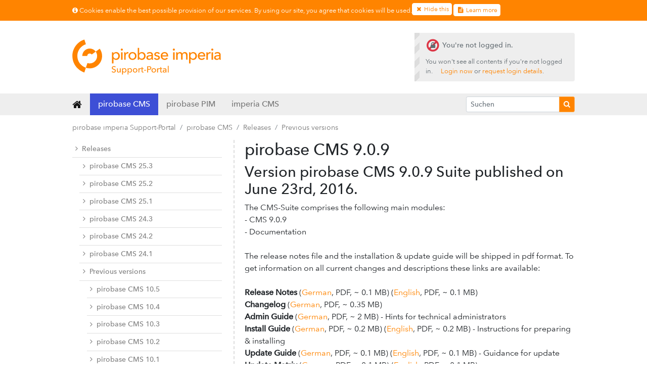

--- FILE ---
content_type: text/html;charset=UTF-8
request_url: https://portal.pirobase-imperia.com/pb/,Len/-/426330
body_size: 31328
content:
<!doctype html>
<html lang="en">
  <head>
    <meta charset="utf-8">
<meta name="viewport" content="width=device-width, initial-scale=1, shrink-to-fit=no">
<meta name="google-site-verification" content="Ujyga6-iwFCFXXOY1MlAOnqHDQKjrphVhvGoi2clZ70" />

<meta name="description" content="Im Service- und Support-Portal der pirobase imperia finden Sie Informationen, Dokumentationen und Kontaktoptionen zu unseren Produkten." />

    <title>pirobase CMS 9.0.9 | Support-Portal | pirobase imperia</title>

<!-- CSS -->
<link rel="stylesheet" href="https://cdnjs.cloudflare.com/ajax/libs/twitter-bootstrap/4.0.0/css/bootstrap.min.css"
      integrity="sha256-LA89z+k9fjgMKQ/kq4OO2Mrf8VltYml/VES+Rg0fh20=" crossorigin="anonymous" />
<link rel="stylesheet" href="https://cdnjs.cloudflare.com/ajax/libs/font-awesome/4.7.0/css/font-awesome.min.css"
      integrity="sha256-eZrrJcwDc/3uDhsdt61sL2oOBY362qM3lon1gyExkL0=" crossorigin="anonymous" />
<link rel="stylesheet" href="https://cdnjs.cloudflare.com/ajax/libs/fancybox/3.1.20/jquery.fancybox.min.css"
      integrity="sha256-7TyXnr2YU040zfSP+rEcz29ggW4j56/ujTPwjMzyqFY=" crossorigin="anonymous" />
<link href="/pb/site/Portal-2.0/resourceCached/20200226-0945/portal/assets/layout.css" rel="stylesheet">

<!-- Favicons -->
<link rel="apple-touch-icon" sizes="57x57" href="/pb/site/Portal-2.0/resourceCached/20200226-0945/portal/assets/favicons/apple-touch-icon-57x57.png">
<link rel="apple-touch-icon" sizes="60x60" href="/pb/site/Portal-2.0/resourceCached/20200226-0945/portal/assets/favicons/apple-touch-icon-60x60.png">
<link rel="apple-touch-icon" sizes="72x72" href="/pb/site/Portal-2.0/resourceCached/20200226-0945/portal/assets/favicons/apple-touch-icon-72x72.png">
<link rel="apple-touch-icon" sizes="76x76" href="/pb/site/Portal-2.0/resourceCached/20200226-0945/portal/assets/favicons/apple-touch-icon-76x76.png">
<link rel="apple-touch-icon" sizes="114x114" href="/pb/site/Portal-2.0/resourceCached/20200226-0945/portal/assets/favicons/apple-touch-icon-114x114.png">
<link rel="apple-touch-icon" sizes="120x120" href="/pb/site/Portal-2.0/resourceCached/20200226-0945/portal/assets/favicons/apple-touch-icon-120x120.png">
<link rel="apple-touch-icon" sizes="144x144" href="/pb/site/Portal-2.0/resourceCached/20200226-0945/portal/assets/favicons/apple-touch-icon-144x144.png">
<link rel="apple-touch-icon" sizes="152x152" href="/pb/site/Portal-2.0/resourceCached/20200226-0945/portal/assets/favicons/apple-touch-icon-152x152.png">
<link rel="apple-touch-icon" sizes="180x180" href="/pb/site/Portal-2.0/resourceCached/20200226-0945/portal/assets/favicons/apple-touch-icon-180x180.png">
<link rel="icon" type="image/png" href="/pb/site/Portal-2.0/resourceCached/20200226-0945/portal/assets/favicons/favicon-32x32.png" sizes="32x32">
<link rel="icon" type="image/png" href="/pb/site/Portal-2.0/resourceCached/20200226-0945/portal/assets/favicons/android-chrome-192x192.png" sizes="192x192">
<link rel="icon" type="image/png" href="/pb/site/Portal-2.0/resourceCached/20200226-0945/portal/assets/favicons/favicon-16x16.png" sizes="16x16">
<link rel="manifest" href="/pb/site/Portal-2.0/resourceCached/20200226-0945/portal/assets/favicons/manifest.json">
<link rel="mask-icon" href="/pb/site/Portal-2.0/resourceCached/20200226-0945/portal/assets/favicons/safari-pinned-tab.svg" color="#ff8400">
<meta name="msapplication-TileColor" content="#ff8400">
<meta name="msapplication-TileImage" content="webapp/assets/favicons/mstile-144x144.png">
<meta name="theme-color" content="#ff8400">

<link rel="canonical" href="https://portal.pirobase-imperia.com/pb/-/426330" />

    <!-- tracking matomo -->
    
    
    <!-- Matomo -->
    <script type="text/javascript">
        var _paq = _paq || [];
                    _paq.push(['setCustomVariable', '1', 'nodeID', 'cbi:///cms/426323', 'page']);
            _paq.push(['setCustomVariable', '2', 'hierarchyID', 'cbi:///cms/272933', 'page']);
                _paq.push(['setCustomVariable', '3', 'audience', 'anonymous', 'visit']);
        _paq.push(['trackPageView']);
        _paq.push(['enableLinkTracking']);
        _paq.push(['enableHeartBeatTimer']);
        _paq.push(['setDownloadClasses', "download-link"]);
        // set up js to fulfill the goals for this page
                    (function() {
            var u="https://piwik.imperia.net/";
            _paq.push(['setTrackerUrl', u+'piwik.php']);
            _paq.push(['setSiteId', 5]);
            var d=document, g=d.createElement('script'), s=d.getElementsByTagName('script')[0];
            g.type='text/javascript'; g.async=true; g.defer=true; g.src=u+'piwik.js'; s.parentNode.insertBefore(g,s);
        })();
    </script>
    <!-- End Piwik Code -->
    <!-- tracking generic -->
    				  </head>
  <body>
    <div class="cookieconsent-container">
    <div id="cookieconsent" class="collapse">
        <div class="container">
            <div class="d-sm-flex align-items-center">
                <div class="text">
                    <p><i class="fa fa-info-circle"></i> Cookies enable the best possible provision of our services. By using our site, you agree that cookies will be used.</p>
                </div>
                <div class="actions text-right">
                    <button type="button" class="btn btn-outline-orange mt-2 mt-sm-0 mb-1">
                        <i class="fa fa-fw fa-close"></i> Hide this</button>
                    <a href="https://www.pirobase-imperia.com/de/global/datenschutzerklaerung"
                       class="btn btn-outline-orange mt-2 mt-sm-0 mb-1 mb-sm-0 ml-1 ml-sm-0" target="_blank">
                        <i class="fa fa-fw fa-file-text"></i> Learn more</a>
                </div>
            </div>
        </div>
    </div>
</div>

<header id="top">
    <div class="container d-flex justify-content-between align-items-center flex-wrap">
        <a href="/pb/en" class="logo" title="Zur Startseite"></a>
        
                             

           
                <div class="services">
            <div class="alert alert-portal alert-striped hidden-sm-down">
                <h4><span class="fa-stack">
                          <i class="fa fa-ban fa-stack-2x text-danger"></i>
                          <i class="fa fa-lock fa-stack-1x"></i>
                        </span> You're not logged in.</h4>
                <p class="my-0">You won't see all contents if you're not logged in. <a href="#modalLogin" class="loginLink" data-toggle="modal" data-formaction="/pb/auth/index.html?url=%2Fpb%2F%2CLen%2F-%2F426330&amp;secure=true">Login now</a> or <a href="/pb/en/other-resources/request-login">request login details</a>.</p>
            </div>
        </div>
        </div>
</header>


<div class="main-nav">
    <div class="container">
            <nav class="navbar navbar-expand navbar-light bg-faded">
        <a class="navbar-brand" href="/pb/en"><i class="fa fa-home"></i></a>
        <ul class="d-none d-lg-flex navbar-nav mr-auto productswitch-desktop">
                            <li class="nav-item  active  pirobase-cms">
                    <a class="nav-link" href="/pb/en/pirobase-cms-1">pirobase CMS</a>
                </li>
                            <li class="nav-item  pirobase-imperia-pim">
                    <a class="nav-link" href="/pb/en/pirobase-pim">pirobase PIM</a>
                </li>
                            <li class="nav-item  imperia-cms">
                    <a class="nav-link" href="/pb/en/imperia">imperia CMS</a>
                </li>
                    </ul>
        <ul class="navbar-nav mr-auto d-block d-sm-flex d-lg-none productswitch-small">
            <li class="nav-item dropdown">
                                                                            <a class="nav-link active pirobase-cms dropdown-toggle" href="#" id="navbarDropdown" role="button" data-toggle="dropdown" aria-haspopup="true" aria-expanded="false">
                            pirobase CMS
                        </a>
                                                                                                                                    
                
                <div class="dropdown-menu" aria-labelledby="navbarDropdown">
                                                                                                                    <a class="dropdown-item pirobase-imperia-pim"
                               href="/pb/en/pirobase-pim">pirobase PIM</a>
                                                                                                <a class="dropdown-item imperia-cms"
                               href="/pb/en/imperia">imperia CMS</a>
                                                            </div>
            </li>
        </ul>
            
        			    
    
    <form action="/pb/site/Portal-2.0/search/426323/Len/index.html" method="GET" role="search" class="from-inline d-block d-sm-flex quicksearch">
    	<input type="hidden" name="viewSecurityToken" value="3677db103442244153863f01488eb9ffcdfe03b" />
                    <input type="hidden" name="service" value="search" />
                <div class="input-group input-group-sm">
            <input type="search" id="quicksearch" name="query" class="form-control form-control-sm pbsearch-autocomplete" placeholder="Suchen">
            <span class="input-group-append">
                <button class="btn btn-orange" type="submit" value=""><i class="fa fa-search" aria-hidden="true"></i></button>
            </span>
        </div>
    </form>
    </nav>
    </div>
</div>
    <div class="content two-columns">
        <div class="container">
            

<!-- begin: path navigation #pathnav -->
        	    											                    	<nav class="breadcrumb">
																<a class="breadcrumb-item" href="/pb/en">pirobase imperia Support-Portal</a>
	    			    		    	    	    																<a class="breadcrumb-item" href="/pb/en/pirobase-cms-1">pirobase CMS</a>
	    			    		    	    	    																<a class="breadcrumb-item" href="/pb/en/pirobase-cms-1/releases-en">Releases</a>
	    			    		    	    	    																<a class="breadcrumb-item" href="/pb/,Len/-/425271">Previous versions</a>
	    			    		    	</nav>
<!-- end: path navigation #pathnav -->
            <div class="row">
                <div class="sidebar col-xs-12 col-md-4 expanded">
                    <div id="toggleSidebar" title="Navigation zuklappen">
                        <span class="collapseSidebar">
                            Collapse navigation &nbsp;<i class="fa fa-angle-double-up"></i>
                        </span>
                        <span class="expandSidebar">
                            Expand navigation &nbsp;<i class="fa fa-angle-double-down"></i>
                        </span>
                    </div>
                    

            <nav class="submenu" id="submenu">
            <div class="move up hidden"><i class="fa fa-chevron-up"></i></div>
                                                    
                                                                                                                        <ul>
                    <li >
                                                                                                            <a href="/pb/en/pirobase-cms-1/releases-en"  title="Releases">
                <i class="fa fa-angle-right"></i>Releases

                
                </a>
                                                            
                                                                                                        <ul>
                    <li >
                                                                                                            <a href="/pb/en/pirobase-cms-1/releases-en/pirobase-cms-253-en"  title="pirobase CMS 25.3">
                <i class="fa fa-angle-right"></i>pirobase CMS 25.3

                
                </a>
                                                            
                                                                                </li>
                <li >
                                                                                        <a href="/pb/en/pirobase-cms-1/releases-en/pirobase-cms-252-en"  title="pirobase CMS 25.2">
                <i class="fa fa-angle-right"></i>pirobase CMS 25.2

                
                </a>
                                                            
                                                                                </li>
                <li >
                                                                                        <a href="/pb/en/pirobase-cms-1/releases-en/pirobase-cms-251-en"  title="pirobase CMS 25.1">
                <i class="fa fa-angle-right"></i>pirobase CMS 25.1

                
                </a>
                                                            
                                                                                </li>
                <li >
                                                                                        <a href="/pb/en/pirobase-cms-1/releases-en/pirobase-cms-243-en"  title="pirobase CMS 24.3">
                <i class="fa fa-angle-right"></i>pirobase CMS 24.3

                
                </a>
                                                            
                                                                                </li>
                <li >
                                                                                        <a href="/pb/en/pirobase-cms-1/releases-en/pirobase-cms-242-en"  title="pirobase CMS 24.2">
                <i class="fa fa-angle-right"></i>pirobase CMS 24.2

                
                </a>
                                                            
                                                                                </li>
                <li >
                                                                                        <a href="/pb/en/pirobase-cms-1/releases-en/pirobase-cms-241-en"  title="pirobase CMS 24.1">
                <i class="fa fa-angle-right"></i>pirobase CMS 24.1

                
                </a>
                                                            
                                                                                                </li>
                <li >
                                                                                        <a href="/pb/,Len/-/425275"  title="Previous versions">
                <i class="fa fa-angle-right"></i>Previous versions

                
                </a>
                                                            
                                                                                                        <ul>
                    <li >
                                                                                                            <a href="/pb/,Len/-/734278"  title="pirobase CMS 10.5">
                <i class="fa fa-angle-right"></i>pirobase CMS 10.5

                
                </a>
                                                            
                                                                                </li>
                <li >
                                                                                        <a href="/pb/,Len/-/767820"  title="pirobase CMS 10.4">
                <i class="fa fa-angle-right"></i>pirobase CMS 10.4

                
                </a>
                                                            
                                                                                </li>
                <li >
                                                                                        <a href="/pb/,Len/-/651060"  title="pirobase CMS 10.3">
                <i class="fa fa-angle-right"></i>pirobase CMS 10.3

                
                </a>
                                                            
                                                                                </li>
                <li >
                                                                                        <a href="/pb/,Len/-/651053"  title="pirobase CMS 10.2">
                <i class="fa fa-angle-right"></i>pirobase CMS 10.2

                
                </a>
                                                            
                                                                                </li>
                <li >
                                                                                        <a href="/pb/,Len/-/521541"  title="pirobase CMS 10.1">
                <i class="fa fa-angle-right"></i>pirobase CMS 10.1

                
                </a>
                                                            
                                                                                </li>
                <li >
                                                                                        <a href="/pb/,Len/-/471873"  title="pirobase CMS 10">
                <i class="fa fa-angle-right"></i>pirobase CMS 10

                
                </a>
                                                            
                                                                                                            </li>
                        </ul>
                                            </li>
                        </ul>
                                        </li>
                <li >
                                                                                        <a href="/pb/en/pirobase-cms-1/docu-center"  title="Docu center">
                <i class="fa fa-angle-right"></i>Docu center

                
                </a>
                                                            
                                                                                </li>
                <li >
                                                                                        <a href="/pb/en/pirobase-cms-1/add-ons-1"  title="Add-ons">
                <i class="fa fa-angle-right"></i>Add-ons

                
                </a>
                                            
                                                                                </li>
                <li >
                                                                                        <a href="/pb/en/pirobase-cms-1/servicedesk--ticketsystem"  target="_blank"  title="Service desk / ticket system">
                <i class="fa fa-angle-right"></i>Service desk / ticket system

                                    &nbsp;<i class="fa fa-external-link"></i>
                
                </a>
                                                            
                                                                                </li>
                <li >
                                                                                        <a href="/pb/en/pirobase-cms-1/support-forum-1"  title="Support-Forum">
                <i class="fa fa-angle-right"></i>Support-Forum

                
                </a>
                                            
                                                                                </li>
                <li >
                                                                                        <a href="/pb/en/pirobase-cms-1/provide-feedback"  title="Provide feedback">
                <i class="fa fa-angle-right"></i>Provide feedback

                
                </a>
                                                                        </li>
                </ul>
                                        <div class="move down"><i class="fa fa-chevron-down"></i></div>
        </nav>
                    </div>
                <div class="col main-content">
                    <h1>
                                                                                    pirobase CMS 9.0.9
                                                    
                                            </h1>

                    <div class="contentslot slot-content">
   <div class="composedcontent-standard" id="anker426331">
  <h2 class="basecontent-headline" id="anker426332">Version pirobase CMS 9.0.9 Suite published on June 23rd, 2016.</h2>  <a id="anker426333"></a>
<div class="basecontent-line-break-text">
  <p>The CMS-Suite comprises the following main modules:<br />- CMS 9.0.9<br />- Documentation<br /><br />The release notes file and the installation &amp; update guide will be shipped in pdf format. To get information on all current changes and descriptions these links are available:<br /><br /><font class="default"><strong>Release Notes</strong> </font>(<font class="default"><font class="default"><a title="Release_Notes.pdf" target="_blank" href="/pb/site/Portal-2.0/get/documents_E801209874/customerservice/docs_CMS/pirobaseCMS-9.0.x/pirobaseCMS-9.0.9/Release_Notes.pdf">German</a>, PDF, ~ 0.1 MB</font></font>) (<font class="default"><font class="default"><a title="Release_Notes (en).pdf" target="_blank" href="/pb/site/Portal-2.0/get/documents_E646782762/customerservice/docs_CMS/pirobaseCMS-9.0.x/pirobaseCMS-9.0.9/Release_Notes%20%28en%29.pdf">English</a>, PDF, ~ 0.1 MB</font></font>)<br /><font class="primary1"><strong><font class="default">Changelog</font> </strong></font>(<a title="changelog.pdf" target="_blank" href="/pb/site/Portal-2.0/get/documents_E1164488258/customerservice/docs_CMS/pirobaseCMS-9.0.x/pirobaseCMS-9.0.9/changelog.pdf">German</a>, PDF, ~ 0.35 MB)<br /><font class="default"><strong>Admin Guide</strong> </font>(<font class="default"><a title="Admin_Guide.pdf" target="_blank" href="/pb/site/Portal-2.0/get/documents_E1301961077/customerservice/docs_CMS/pirobaseCMS-9.0.x/pirobaseCMS-9.0/Admin_Guide.pdf">German</a>, PDF, ~ 2 MB</font>)<font class="default"><font class="default"> - Hints for technical administrators</font></font><br /><font class="default"><font class="default"><font class="default"><strong>Install Guide</strong> </font></font></font>(<a target="_blank" href="/pb/site/Portal-2.0/get/documents_E818757813/customerservice/docs_CMS/pirobaseCMS-9.0.x/pirobaseCMS-9.0/Install_Guide.pdf">German</a>, PDF, ~ 0.2 MB) (<font class="default"><font class="default"><a title="Install_Guide (en).pdf" target="_blank" href="/pb/site/Portal-2.0/get/documents_E425137443/customerservice/docs_CMS/pirobaseCMS-9.0.x/pirobaseCMS-9.0/Install_Guide%20%28en%29.pdf"><font class="default">English</font></a>,</font> </font>PDF, ~ 0.2 MB) - Instructions for preparing &amp; installing<br /><strong>Update Guide</strong> (<a title="Update_Guide.pdf" target="_blank" href="/pb/site/Portal-2.0/get/documents_E618486856/customerservice/docs_CMS/pirobaseCMS-9.0.x/pirobaseCMS-9.0/Update_Guide.pdf">German</a>, PDF, ~ 0.1 MB) (<a title="Update_Guide (en).pdf" target="_blank" href="/pb/site/Portal-2.0/get/documents_E-1298232337/customerservice/docs_CMS/pirobaseCMS-9.0.x/pirobaseCMS-9.0/Update_Guide%20%28en%29.pdf">English</a>, PDF, ~ 0.1 MB) - Guidance for update<br /><strong>Update Matrix</strong> (<a title="updatematrix.pdf" target="_blank" href="/pb/site/Portal-2.0/get/documents_E1009002681/customerservice/docs_CMS/pirobaseCMS-9.0.x/pirobaseCMS-9.0/updatematrix.pdf">German</a>, PDF, ~ 0.1 MB) (<a title="updatematrix_en.pdf" target="_blank" href="/pb/site/Portal-2.0/get/documents_E-235550463/customerservice/docs_CMS/pirobaseCMS-9.0.x/pirobaseCMS-9.0/updatematrix_en.pdf">English</a>, PDF, ~ 0.1 MB)<br /><strong>Roles and rights</strong> (<a target="_blank" href="/pb/site/Portal-2.0/get/documents_E-119754263/customerservice/docs_CMS_7/pirobaseCMS-7-3-x-x/Rollen_und_Rechte_CMS_7_3.xls">German</a>, XLS, ~ 0.3 MB)<br /><strong>Smart View documentation</strong> (<a title="Smart_View_Dokumentation.pdf" target="_blank" href="/pb/site/Portal-2.0/get/documents_E-2017393560/customerservice/docs_CMS/pirobaseCMS-9.0.x/pirobaseCMS-9.0/Smart_View_Dokumentation.pdf">German</a>, PDF, ~ 2 MB)<br /><strong>Search documentation</strong> (<a title="Suchdokumentation.pdf" target="_blank" href="/pb/site/Portal-2.0/get/documents_E1141692299/customerservice/docs_CMS/pirobaseCMS-9.0.x/pirobaseCMS-9.0/Suchdokumentation.pdf">German</a>, ~ 0.5 MB)<br /><br />For more manuals see <a target="_self" href="">this page</a>.<br /><br />You can order the DVD via <a href="mailto:cms-pirobase@pirobase.de" target="_self">cms-support@pirobase.de</a>.<br /><br /><strong><u>Important:</u> It is essential to read the release notes before starting the pirobase setup.</strong>See the above mentioned most current document. It contains a list of 3rd party software products supported with this pirobase release. Additionally, disk space and tablespace requirements are listed.</p>
</div>  </div>

        </div>

                    
                    
                    
                    
                    
                                        
                    <div class="meta">
    Zuletzt bearbeitet am <span class="date">27.06.2017 15:06</span>.
</div>
                </div>
            </div>
        </div>
    </div>

    <footer>
    <div class="container">
        <ul class="links d-md-flex flex-wrap justify-content-end">
            <li class="mr-auto">&copy; 2026 pirobase imperia GmbH.</li>
            <li><a href="#top"><i class="fa fa-chevron-up"></i> Back to top</a></li>
                                                <li><a href="/pb/en?service=sitemap"><i class="fa fa-sitemap"></i> Sitemap</a></li>
                                                    <li><a href="/pb/,Len/-/426330" id="permalink"><i class="fa fa-link"></i> Permalink</a></li>
                                        		

														      											       													      																			
                <li><a href="/pb/-/426326" class="language"><i class="fa fa-globe" aria-hidden="true"></i>
			
							Deutsch</a></li>
								

			            <li><a href="https://www.pirobase-imperia.com/" target="_blank"><i class="fa fa-building-o" aria-hidden="true"></i> pirobase imperia Website</a></li>
                                        <li><a href="/pb/en/other-resources/contact"><i class="fa fa-envelope" aria-hidden="true"></i> Contact</a></li>
                        <li><a href="https://www.pirobase-imperia.com/de/global/impressum" target="_blank"><i class="fa fa-info-circle" aria-hidden="true"></i> Imprint</a></li>
        </ul>
    </div>
</footer>

<div class="scripts">
    <script src="https://cdnjs.cloudflare.com/ajax/libs/jquery/3.3.1/jquery.min.js"
            integrity="sha256-FgpCb/KJQlLNfOu91ta32o/NMZxltwRo8QtmkMRdAu8=" crossorigin="anonymous"></script>
    <script src="https://cdnjs.cloudflare.com/ajax/libs/jqueryui/1.12.1/jquery-ui.min.js"
            integrity="sha256-KM512VNnjElC30ehFwehXjx1YCHPiQkOPmqnrWtpccM=" crossorigin="anonymous"></script>
    <link rel="stylesheet" href="https://cdnjs.cloudflare.com/ajax/libs/jqueryui/1.12.1/jquery-ui.min.css"
          integrity="sha256-rByPlHULObEjJ6XQxW/flG2r+22R5dKiAoef+aXWfik=" crossorigin="anonymous" />
    <script src="https://cdnjs.cloudflare.com/ajax/libs/twitter-bootstrap/4.0.0/js/bootstrap.bundle.min.js"
            integrity="sha256-uz0BcnPtSHZ02XZthAHPRYIoWWrcwMOmAk9ErnFQkNs=" crossorigin="anonymous"></script>
    <script src="https://cdnjs.cloudflare.com/ajax/libs/fancybox/3.1.20/jquery.fancybox.min.js"
            integrity="sha256-wzoq0P7w2qLzRcJsF319y6G9Oilk3nU5CZ8tnY9TjFI=" crossorigin="anonymous"></script>
    <script src="/pb/site/Portal-2.0/resourceCached/20200226-0945/portal/assets/functions-v3.js"></script>

    <script>
    jQuery().ready(function() {
        jQuery(function () {
            $('.pbsearch-autocomplete').pbsearch_autocomplete({
                url: "/pb/site/Portal-2.0/search-autocomplete/426323/Len/index.html?service=search-autocomplete",
                delay: 300,
                maxTerms: 5,
                minLength: 3,
                rows: 20,
                avoidParallelRequests: true
            });
        });
    });
</script><script type="text/javascript" src="/pb/site/Portal-2.0/resourceCached/20200226-0945/content/js/content.js"></script><script type="text/javascript" src="/pb/site/Portal-2.0/resourceCached/20200226-0945/pluginLib/pluginLib.1699576570.js"></script>
<link href="/pb/site/Portal-2.0/resourceCached/20200226-0945/pluginLib/pluginLib.246898100.css" rel="stylesheet" type="text/css" />
</div>

    		

                                                       

<form id="modalLoginForm" action="/pb/j_acegi_security_check" method="POST" class="form-signin">
	<!-- Modal -->
    <div class="modal fade" id="modalLogin" tabindex="-1" role="dialog" aria-labelledby="modalLogin" aria-hidden="true">
        <div class="modal-dialog" role="document">
            <div class="modal-content">
                <div class="modal-header">
                    <h5 class="modal-title">Login</h5>
                    <button type="button" class="close" data-dismiss="modal" aria-label="Close">
                        <span aria-hidden="true">&times;</span>
                    </button>
                </div>
                <div class="modal-body">
                    <input type="hidden" name="url" value="/pb/,Len/-/426330" />
					                        <input type="hidden" name="spring-security-redirect" value="https%3A%2F%2Fportal.pirobase-imperia.com%2Fpb%2F%2CLen%2F-%2F426330" />
					
                    <fieldset class="input_fields">
                        <div class="form-group">
                            <label for="j_username">Username</label>
                            <input type="username" name="j_username" id="j_username" class="form-control" autocomplete="off" placeholder="Username" tabindex="1" required autofocus>
                        </div>
                        <div class="form-group">
                            <label for="j_password">Password</label>
                            <input type="password" name="j_password" id="j_password" class="form-control" placeholder="Password" autocomplete="off" tabindex="2" required>
                        </div>
                    </fieldset>

					
                    <div class="alert alert-portal">
                        <h4><i class="fa fa-info-circle"></i> Notes on login</h4>
                        <p>Please use the same credentials you use to login on support.pirobase.de. Your login credentials for jira.pirobase.de don't work here.</p>
                                                    <p class="mb-0">You don't have access yet?? <a href="/pb/en/other-resources/request-login">Request access.</a></p>
                                            </div>
                </div>
                <div class="modal-footer">
                    <button type="button" class="btn btn-secondary" data-dismiss="modal">Cancel</button>
                    <input type="submit" class="btn btn-primary" type="submit" value="Login" tabindex="3" />
                </div>
            </div>
        </div>
    </div>
</form>  </body>
</html>

--- FILE ---
content_type: text/html; charset=UTF-8
request_url: https://piwik.imperia.net/piwik.php?action_name=pirobase%20CMS%209.0.9%20%7C%20Support-Portal%20%7C%20pirobase%20imperia&idsite=5&rec=1&r=262532&h=21&m=39&s=7&url=https%3A%2F%2Fportal.pirobase-imperia.com%2Fpb%2F%2CLen%2F-%2F426330&_id=0ce0de0bdef5fa3c&_idn=1&_refts=0&send_image=0&cookie=1&res=1280x720&cvar=%7B%221%22%3A%5B%22nodeID%22%2C%22cbi%3A%2F%2F%2Fcms%2F426323%22%5D%2C%222%22%3A%5B%22hierarchyID%22%2C%22cbi%3A%2F%2F%2Fcms%2F272933%22%5D%7D&_cvar=%7B%223%22%3A%5B%22audience%22%2C%22anonymous%22%5D%7D&pv_id=N6pFVu&pf_net=879&pf_srv=164&pf_tfr=115&pf_dm1=556
body_size: 879
content:
<?php
/**
 * Matomo - free/libre analytics platform
 *
 * @link https://matomo.org
 * @license http://www.gnu.org/licenses/gpl-3.0.html GPL v3 or later
 */

use Piwik\SettingsServer;
use Piwik\Tracker\RequestSet;
use Piwik\Tracker;
use Piwik\Tracker\Handler;
use Piwik\API\CORSHandler;

@ignore_user_abort(true);

// Note: if you wish to debug the Tracking API please see this documentation:
// http://developer.piwik.org/api-reference/tracking-api#debugging-the-tracker

if (!defined('PIWIK_DOCUMENT_ROOT')) {
    define('PIWIK_DOCUMENT_ROOT', dirname(__FILE__) == '/' ? '' : dirname(__FILE__));
}
if (file_exists(PIWIK_DOCUMENT_ROOT . '/bootstrap.php')) {
    require_once PIWIK_DOCUMENT_ROOT . '/bootstrap.php';
}
if (!defined('PIWIK_INCLUDE_PATH')) {
    define('PIWIK_INCLUDE_PATH', PIWIK_DOCUMENT_ROOT);
}

require_once PIWIK_INCLUDE_PATH . '/core/bootstrap.php';

require_once PIWIK_INCLUDE_PATH . '/core/Plugin/Controller.php';
require_once PIWIK_INCLUDE_PATH . '/core/Exception/NotYetInstalledException.php';
require_once PIWIK_INCLUDE_PATH . '/core/Plugin/ControllerAdmin.php';
require_once PIWIK_INCLUDE_PATH . '/core/Singleton.php';
require_once PIWIK_INCLUDE_PATH . '/core/Plugin/Manager.php';
require_once PIWIK_INCLUDE_PATH . '/core/Plugin.php';
require_once PIWIK_INCLUDE_PATH . '/core/Common.php';
require_once PIWIK_INCLUDE_PATH . '/core/Piwik.php';
require_once PIWIK_INCLUDE_PATH . '/core/IP.php';
require_once PIWIK_INCLUDE_PATH . '/core/UrlHelper.php';
require_once PIWIK_INCLUDE_PATH . '/core/Url.php';
require_once PIWIK_INCLUDE_PATH . '/core/SettingsPiwik.php';
require_once PIWIK_INCLUDE_PATH . '/core/SettingsServer.php';
require_once PIWIK_INCLUDE_PATH . '/core/Tracker.php';
require_once PIWIK_INCLUDE_PATH . '/core/Config.php';
require_once PIWIK_INCLUDE_PATH . '/core/Tracker/Cache.php';
require_once PIWIK_INCLUDE_PATH . '/core/Tracker/Request.php';
require_once PIWIK_INCLUDE_PATH . '/core/Cookie.php';
require_once PIWIK_INCLUDE_PATH . '/core/API/CORSHandler.php';

SettingsServer::setIsTrackerApiRequest();

$environment = new \Piwik\Application\Environment('tracker');
try {
    $environment->init();
} catch(\Piwik\Exception\NotYetInstalledException $e) {
    die($e->getMessage());
}

Tracker::loadTrackerEnvironment();

$corsHandler = new CORSHandler();
$corsHandler->handle();

$tracker    = new Tracker();
$requestSet = new RequestSet();

ob_start();

try {
    $handler  = Handler\Factory::make();
    $response = $tracker->main($handler, $requestSet);

    if (!is_null($response)) {
        echo $response;
    }

} catch (Exception $e) {
    echo "Error:" . $e->getMessage();
    exit(1);
}

if (ob_get_level() > 1) {
    ob_end_flush();
}


--- FILE ---
content_type: text/css;charset=UTF-8
request_url: https://portal.pirobase-imperia.com/pb/site/Portal-2.0/resourceCached/20200226-0945/portal/assets/layout.css
body_size: 26246
content:
/*
This CSS resource incorporates links to font software which is the valuable copyrighted
property of Monotype and/or its suppliers. You may not attempt to copy, install,
redistribute, convert, modify or reverse engineer this font software. Please contact Monotype
with any questions regarding Webfonts:  http://www.linotype.com
*/

@font-face {
    font-family: "Avenir Next";
    font-display: fallback;
    font-weight: 400;
    src: url("fonts/721263/e9167238-3b3f-4813-a04a-a384394eed42.eot?#iefix");
    src: url("fonts/721263/e9167238-3b3f-4813-a04a-a384394eed42.eot?#iefix") format("eot"), url("fonts/721263/1e9892c0-6927-4412-9874-1b82801ba47a.woff") format("woff"), url("fonts/721263/46cf1067-688d-4aab-b0f7-bd942af6efd8.ttf") format("truetype"), url("fonts/721263/52a192b1-bea5-4b48-879f-107f009b666f.svg#52a192b1-bea5-4b48-879f-107f009b666f") format("svg");
}

@font-face {
    font-family: "Avenir Next";
    font-display: fallback;
    font-weight: 700;
    src: url("fonts/721281/dccb10af-07a2-404c-bfc7-7750e2716bc1.eot?#iefix");
    src: url("fonts/721281/dccb10af-07a2-404c-bfc7-7750e2716bc1.eot?#iefix") format("eot"), url("fonts/721281/b8e906a1-f5e8-4bf1-8e80-82c646ca4d5f.woff") format("woff"), url("fonts/721281/890bd988-5306-43ff-bd4b-922bc5ebdeb4.ttf") format("truetype"), url("fonts/721281/ed104d8c-7f39-4e8b-90a9-4076be06b857.svg#ed104d8c-7f39-4e8b-90a9-4076be06b857") format("svg");
}

@font-face {
    font-family: "Avenir Next Medium";
    font-display: fallback;
    src: url("fonts/721275/1a7c9181-cd24-4943-a9d9-d033189524e0.eot?#iefix");
    src: url("fonts/721275/1a7c9181-cd24-4943-a9d9-d033189524e0.eot?#iefix") format("eot"),
    url("fonts/721275/627fbb5a-3bae-4cd9-b617-2f923e29d55e.woff2") format("woff2"),
    url("fonts/721275/f26faddb-86cc-4477-a253-1e1287684336.woff") format("woff"),
    url("fonts/721275/63a74598-733c-4d0c-bd91-b01bffcd6e69.ttf") format("truetype");
}

/* Slim, normal font */
body, .ui-autocomplete.ui-menu {
    font-family: "Avenir Next", Helvetica, Arial, sans-serif;
}

/* Bold font */
h1, h2, h3, h4, h5, h6, b, strong,
.main-nav, .submenu, form label, .main-content th,
.alert.alert-portal.basecontent-line-break-text {
    font-family: "Avenir Next Medium", Helvetica, Arial, sans-serif;
}

html {
    position: relative;
    min-height: 100%;
}

body {
    /* font-family moved up */
    font-size: 16px;
    position: relative;
    background: #fff;
}

@media (min-width: 1200px) {
    body .container {
        width: 80%;
    }
}

a {
    color: #ff8400;
}

a:hover,
a:focus {
    color: rgb(255, 169, 76);
    text-decoration: none;
}

h1 {
    font-size: 2rem;
}

h2 {
    font-size: 1.8rem;
}

h3 {
    font-size: 1.6rem;
    margin: 1em 0 0.5em;
}

h4 {
    font-size: 1.4rem;
}

h5 {
    font-size: 1.2rem;
}

h6 {
    font-size: 1rem;
    font-style: italic;
}

/*
.cd {
  background-color: #fff;
}
.cd.inverted {
  color: #fff !important;
}
.cd.cd-blue {
  color: #3d4fd6;
}
.cd.cd-blue.inverted {
  background-color: #3d4fd6;
}
.cd.cd-pink {
  color: #3d4fd6;
}
.cd.cd-pink.inverted {
  background-color: #3d4fd6;
}
.cd.cd-green {
  color: #17b382;
}
.cd.cd-green.inverted {
  background-color: #17b382;
}

--color-pirobase-blue:#3d4fd6;
--color-imperia-green:#17b382;
*/

.btn-primary,
.btn-orange {
    color: #fff;
    background-color: #ff8400;
    border-color: rgb(255, 169, 76);
}

.btn-primary:focus,
.btn-primary:hover,
.btn-orange:focus,
.btn-orange:hover {
    color: #fff;
    background-color: rgb(255, 169, 76);
    border-color: #ff8400;
}

.btn-outline-orange {
    border-color: #ff8400;
    color: #ff8400;
    background: transparent;
}

.btn-outline-orange:hover {
    background: #ff8400;
    color: #fff;
}

#top {
    padding: 1.5em 0;
}

@media (max-width: 767px) {
    #top {
        padding: 1em 0;
    }
}

#top,
#top a {
    color: #636c72;
}

#top a:hover,
#top a:focus {
    color: #ff8400;
    opacity: 1;
}

#top a.logo {
    display: block;
    float: left;
    margin-right: 15px;
    width: 294px;
    height: 70px;
    background: url('pirobase-imperia-portal.jpg');
    background: url('pirobase-imperia-portal.svg'), linear-gradient(transparent, transparent);
    background-size: contain;
    background-repeat: no-repeat;
}

#top .language.disabled {
    cursor: not-allowed;
}

#top .services .alert {
    margin: 0;
    padding: 0.75em 0.75em 0.75em 1.5em;
}

#top .services .alert h4 {
    font-size: 1em;
}

#top .services .alert p {
    font-size: 0.9em;
}

#top .services .alert a {
    color: #ff8400;
}

#top .services .alert a:hover {
    text-decoration: underline;
}

#top .services.loggedin {
    padding-top: 0.6em;
    line-height: 30px;
    flex-basis: 300px;
}

#top .services ul {
    padding-left: 0;
    list-style: none;
    font-size: 0.9em;
    margin-bottom: 0;
}

#top .services li {
    display: inline-block;
}

#top .services li:not(:last-child) {
    margin-right: 0.5em;
}

@media (max-width: 767px) {
    #top .services {
        padding-top: 1em;
        clear: left;
    }
}

@media (min-width: 768px) {
    #top .services.loggedin {
        text-align: right;
    }

    #top .services .alert {
        max-width: 22em;
    }
}

.back-to-top {
    display: block;
    width: 2.5em;
    height: 2.5em;
    position: fixed;
    bottom: 1em;
    right: 1em;
    z-index: 4;
    box-shadow: 0 5px 6px 0 rgba(0, 0, 0, .22);
    background: url('back-to-top.png') no-repeat #333;
    background-size: contain;
}

.back-to-top:hover {
    background-image: url('back-to-top-hover.png');
}

#cookieconsent {
    background-color: #ff8400;
    color: #fff;
    font-size: 0.8em;
}

#cookieconsent .container {
    padding: 0.5em 15px;
}

#cookieconsent.hidden {
    max-height: 0;
}

#cookieconsent .btn-outline-orange {
    background-color: #fff;
    border-color: #fff;
    padding: 2px 5px;
    font-size: 12px !important;
}

#cookieconsent .btn-outline-orange:hover,
#cookieconsent .btn-outline-orange:focus {
    color: #fff;
    border-color: #fff;
    background: transparent;
}

#cookieconsent span.accepted {
    cursor: pointer;
    text-decoration: underline;
}

#cookieconsent a:hover,
#cookieconsent a:focus,
#cookieconsent span.accepted:hover,
#cookieconsent span.accepted:focus {
    text-decoration: none;
}

#cookieconsent p {
    margin-bottom: 0;
}

.support-info {
    margin: 1em 0;
    font-size: 1.4rem;
    background: #eee;
    text-align: center;
}

.support-info a .fa {
    color: transparent;
}

.support-info a .fa::before {
    color: #ff8400;
}

.support-info a {
    padding: .5em;
    display: inline-block;
}

.support-info a:hover,
.support-info a:hover .fa::before {
    background: #ff8400;
    color: #fff;
}

.useful {
    margin: 1em 0;
    text-align: center;
    color: #636c72;
    font-size: 0.9rem;
}

.useful p {
    border-top: 1px solid #eee;
    display: inline-block;
    padding: 0.5em 2em;
}

.stage {
    height: 300px;
}

.stage img {
    object-fit: cover;
    height: 100%;
    width: 100%;
}

.alert.alert-portal {
    font-size: 0.9rem;
    padding: 1em;
    margin: 1em 0;
    border: 0;
    background: #eee;
}

.alert.alert-portal.alert-striped {
    position: relative;
    padding-left: 1.7em;
}

.alert.alert-portal.alert-striped::before {
    content: "";
    position: absolute;
    top: 0;
    left: 0;
    width: 0.7em;
    height: 100%;
    z-index: 5;
    background: repeating-linear-gradient( 135deg,
    #ddd,
    #ddd 10px,
    #eee 10px,
    #eee 20px);
}


.alert.alert-portal.legend span:first-child {
    margin-right: 1em;
}

.alert.alert-portal.legend {
    display: inline-block;
    padding: 1em;
}

.alert.alert-portal h4 {
    font-size: 1.2em;
}

.alert.alert-portal h5 {
    font-size: 1.1em;
}

.alert.alert-portal.basecontent-line-break-text p:first-child {
    margin-top: 0;
}

.alert.alert-portal.basecontent-line-break-text p:last-child {
    margin-bottom: 0;
}

.alert.alert-portal.basecontent-line-break-text {
    font-size: 1em;
    /* font-family moved up */
}

.content.home {
    padding-top: 2em;
}

.main-nav {
    background-color: #eee;
}

.main-nav .navbar {
    background: transparent;
    padding: 0;
    flex-wrap: wrap;
}

/*
@media (max-width: 991px) {
  .main-nav .navbar-nav {
    flex-wrap: wrap;
    flex-direction: row;
    width: 100%;
  }

  .main-nav .navbar-brand {
    text-align: center;
  }

  .main-nav .navbar-nav .nav-item {
    width: 33%;
  }
}

@media (max-width: 767px) {
  .main-nav .navbar-nav .nav-item {
    width: 50%;
  }
}

@media (max-width: 480px) {
  .main-nav .navbar-nav .nav-item {
    width: 100%;
  }
}
*/

.main-nav .navbar-nav .nav-link {
    padding: 0.6rem 1rem;
}

.main-nav .navbar-brand:hover {
    color: #ff8400;
}

.main-nav .navbar-light .navbar-nav .dropdown .nav-link:hover,
.main-nav .navbar-light .navbar-nav .dropdown .nav-link:focus {
    color: #fff;
    background: #ff8400;
}

.main-nav .nav-item.active .nav-link,
.main-nav .nav-item.active .nav-link:hover,
.main-nav .nav-item.active .nav-link:focus {
    color: #fff;
}

.main-nav .nav-item .nav-link.active {
    color: #fff;
}

/* .main-nav .pirobase-cms.dropdown-item:hover,
.main-nav .pirobase-commerce.dropdown-item:hover,
.main-nav .pirobase-imperia-pim.dropdown-item:hover, */
.main-nav .pirobase-cms.active,
.main-nav .pirobase-commerce.active,
.main-nav .pirobase-imperia-pim.active {
    background: #3d4fd6;
    color: #fff;
}

.main-nav .imperia-cms.active { /* .main-nav .imperia-cms.dropdown-item:hover, */
    background: #17b382;
    color: #fff;
}

.main-nav .dropdown-item {
    color: #6c757d;
    padding: 0.3rem 0.85rem;
}

.main-nav .dropdown-item.active {
    color: #6c757d;
    background: #ddd;
}


.main-nav .pirobase-cms.dropdown-item:hover,
.main-nav .pirobase-cms.dropdown-item.active,
.main-nav .pirobase-commerce.dropdown-item:hover,
.main-nav .pirobase-commerce.dropdown-item.active,
.main-nav .pirobase-cms > .nav-link:focus,
.main-nav .pirobase-cms > .nav-link:hover,
.main-nav .pirobase-commerce > .nav-link:focus,
.main-nav .pirobase-commerce > .nav-link:hover,
.main-nav .pirobase-imperia-pim.dropdown-item:hover,
.main-nav .pirobase-imperia-pim.dropdown-item.active,
.main-nav .pirobase-imperia-pim > .nav-link:focus,
.main-nav .pirobase-imperia-pim > .nav-link:hover {
    color: #3d4fd6;
}

.main-nav .imperia-cms.dropdown-item.active,
.main-nav .imperia-cms.dropdown-item:hover,
.main-nav .imperia-cms > .nav-link:focus,
.main-nav .imperia-cms > .nav-link:hover {
    color: #17b382;
}

.main-nav .dropdown-menu {
    margin: 0;
    padding: 0;
    border: 2px solid #ff8400;
    background: #fff;
    border-top-left-radius: 0;
    border-top-right-radius: 0;
    border-top: 0;
}

@media (max-width: 480px) {
    .main-nav .quicksearch {
        margin: 0.5em 0;
        flex-basis: 100%;
    }
}

.breadcrumb {
    padding: 0;
    background: 0;
    margin: 1em 0;
    font-size: 14px;
}

.breadcrumb a {
    color: #777;
}

.breadcrumb a:hover {
    color: #ff8400;
}

.sidebar {
    transition: all 0.5s ease-in-out;
    overflow: hidden;
    position: relative;
}

.sidebar #toggleSidebar {
    display: none;
}

.sidebar #toggleSidebar > span {
    color: #22252a8a;
    transform: rotate(270deg);
    position: absolute;
    width: 200px;
    font-size: 14px;
    background: #eee;
    font-style: italic;
    transition: all 200ms ease-in-out;
    height: 25px;
    line-height: 25px;
}

@media (min-width: 768px) {
    .sidebar {
        padding-right: 15px;
    }

    .sidebar #toggleSidebar {
        position: relative;
        right: -10px;
        display: block;
        width: 25px;
        height: 100%;
        float: right;
        text-align: center;
        background-color: #fff;
        z-index: 2;
        border-right: 2px dashed #ddd;
        cursor: pointer;
        transition: all 200ms ease-in-out;
        overflow: hidden;
    }

    .sidebar #toggleSidebar:hover,
    .sidebar #toggleSidebar:focus {
        border-color: #ff8400;
    }

    .sidebar.collapsed #toggleSidebar {
        right: 0;
    }

    .sidebar #toggleSidebar:hover span,
    .sidebar #toggleSidebar:focus span {
        color: #ff8400;
    }

    .sidebar.expanded #toggleSidebar > span.expandSidebar {
        top: 87px;
        left: -64px;
    }

    .sidebar #toggleSidebar > span.collapseSidebar,
    .sidebar #toggleSidebar > span.collapseSidebar {
        top: 87px;
        left: -64px;
    }

    .sidebar.collapsed #toggleSidebar > span.expandSidebar,
    .sidebar.expanded #toggleSidebar:hover > span.collapseSidebar,
    .sidebar.expanded #toggleSidebar:focus > span.collapseSidebar {
        top: 87px;
        left: -88px;
    }

    .sidebar.col.collapsed {
        max-width: 25px;
        padding: 0;
    }

    .sidebar.col.collapsed > * {
        display: none;
    }
}

.main-content p {
    line-height: 1.5em;
}

.main-content .text-image .img-box {
    float: left;
    max-width: 50%;
    padding: 0 1em 1em 0;
    background-color: #eee;
}

.main-content .gallery {
    margin-top: 1em;
    margin-bottom: 1em;
}

.main-content .gallery .row img {
    margin-bottom: 1.5em;
}

figure a {
    position: relative;
    display: block;
}

figure .fa {
    position: absolute;
    right: 50%;
    top: 50%;
    font-size: 1.6rem;
    width: 1.6rem;
    height: 1.6rem;
    margin-top: -0.75em;
    margin-right: -0.5em;
    color: #fff;
    text-align: center;
    text-shadow: 3px 3px 10px rgba(0, 0, 0, 0.47);
    opacity: 0;
    z-index: 2;
}

img,
figure .fa {
    transition: opacity 0.25s ease-in-out;
}

figure .figure-img {
    border: 5px solid #eee;
    margin-bottom: 0;
}

figure.linked .figure-img { border: 0; }

figure a:hover img {
    opacity: 0.8;
}

figure a:hover .fa {
    opacity: 1;
}

figure figcaption {
    background: #eee;
    margin-top: -0.5rem;
    padding: 0.5rem 0.8em;
}

.downloadlist {
    margin: 0 0 1.5em;
}

.downloadlist .list-group-item {
    display: flex;
}

.downloadlist span.name {
    display: block;
}

.downloadlist span.filesize,
.downloadlist span.date {
    font-size: 0.8rem;
    color: #999;
    display: inline-block;
    margin-right: 0.5em;
}

.downloadlist .meta .fa {
    margin-right: 0.2em;
    margin-left: 0.1em;
}

/* tabbed content */
.tab-content {
    margin-bottom: 1em;
    border: 1px solid #dee2e6;
    padding: 1em;
    border-top: 0;
}

/* table */

/*.main-content th, td {
  border: 1px solid #ccc;
}

.main-content tr.odd, .main-content thead {
  background-color: #eee;
}

.main-content td, .main-content th {
  padding: 0.4em
}*/

/*
.portallist a {
  transition: box-shadow 0.2s ease-in-out;
  color: inherit;
  background: #eee;
  display: block;
  padding: 1em;
  margin-bottom: 0.5em;
}

.portallist a:hover, .portallist a:focus {
  box-shadow: 0 0 5px rgba(0,0,0,0.5);
}

@media (min-width: 992px) {
  .portallist h5 {
    min-height: 2.6rem;
  }
}
*/

.submenu {
    font-size: 0.9rem;
    /* font-family moved up */
    margin-bottom: 1rem;
    position: relative;
    word-break: break-all;
    hyphens: auto;
}

.submenu > ul {
    padding-left: 0;
    margin-bottom: 0;
}

.submenu > ul > li {
    z-index: 2;
}

.submenu .move {
    display: none;
}

@media (max-width: 767px) {
    .js .submenu > ul {
        max-height: 254px;
        overflow: scroll;
        margin-top: 0;
        margin-bottom: 0;
    }

    .js .submenu .move {
        display: block;
        text-align: center;
        color: #ff8400;
        background: #eee;
        position: absolute;
        width: 100%;
        z-index: 3;
        height: 1.5rem;
        cursor: pointer;
        transition: max-height 0.5s ease-in-out;
        max-height: 2rem;
        overflow: hidden;
    }

    .submenu .move:hover,
    .submenu .move:focus {
        color: #fff;
        background: #ff8400;
    }

    .submenu .move.up {
        top: 0;
        left: 0;
    }
    .submenu .move.down {
        bottom: 0;
        left: 0;
    }

    .submenu .move.hidden {
        max-height: 0;
    }
}

.submenu ul {
    list-style: none;
}

.submenu ul ul {
    padding-left: 1em;
}

.submenu .fa {
    margin-right: 0.5rem;
}

.submenu .nav-title a {
    color: rgba(0, 0, 0, .5);
}

.submenu .nav-title a:hover,
.submenu .nav-title a:focus {
    color: #ff8400;
}

.submenu li > a {
    padding: 0.4rem 0.4rem;
    display: block;
    color: rgba(0, 0, 0, .5);
    border-bottom: 1px solid rgba(0, 0, 0, .125);
}

.submenu li.active > a,
.submenu li > a:hover,
.submenu li > a:focus {
    color: #ff8400;
}

.submenu li.active > a {
    border-bottom-color: rgba(255, 132, 0, 0.5);
}

.submenu .dropdown-item.active,
.submenu .dropdown-item:active {
    background-color: #ff8400;
    color: #fff;
}

.main-content .basecontent-form-editor form {
    border: 0;
    background: none;
    margin: 0;
}

.form-control {
    font-family: inherit;
}

.captcha .captchaElements > img.captcha {
    float: none !important;
}

.captcha .captchaElements > button {
    display: block;
}

button,
input,
optgroup,
select,
textarea {
    font-family: inherit;
}

.content .basecontent-list ul,
.content .basecontent-numbered-list ol {
    padding-left: 1.5em;
}

nav.pager a {
    margin-bottom: 0.5em;
}

.sitemap ul {
    padding-left: 2em;
    list-style-type: square;
    color: #636c72;
    font-size: 1.1rem;
    margin-bottom: 0.5em;
}

.main-content > .meta {
    font-size: 0.85em;
    color: #999;
    margin-top: 1em;
}

body > footer {
    background: #fff;
    z-index: 5;
    position: relative;
}

body > footer .container {
    color: #636c72;
    border-top: 0.1em solid #eee;
    padding: 1.5em 1em;
    margin-top: 2em;
}

@media (min-width: 768px) {
    body > footer .links {
        text-align: right;
    }
}

body > footer a {
    color: #636c72;
}

body > footer a:hover,
body > footer a:focus {
    color: #ff8400;
}

body > footer ul {
    list-style: none;
    padding-left: 0;
}

body > footer ul li {
    display: inline-block;
    margin: 0 0.25em;
    margin-bottom: 0.5em;
}

.choose-release {
    position: relative;
}

.choose-feature {
    position: relative;
}

.choose-feature .dropdown-item {
    font-size: .875rem;
    padding: 3px 1em;
}

.choose-feature .dropdown-menu {
    padding: .25em 0;
}

/* CSS for Timeline */

#cd-timeline {
    position: relative;
    padding: 2em 0;
    margin-top: 2em;
    margin-bottom: 2em;
}

#cd-timeline::before {
    /* this is the vertical line */
    content: '';
    position: absolute;
    top: 0;
    left: 17px;
    height: 100%;
    width: 2px;
    background: #ddd;
}

.cd-timeline-block {
    position: relative;
    margin: 2em 0;
}

.cd-timeline-block:after {
    content: "";
    display: table;
    clear: both;
}

.cd-timeline-block:first-child {
    margin-top: 0;
}

.cd-timeline-block:last-child {
    margin-bottom: 0;
}

.cd-timeline-marker {
    position: absolute;
    top: 14px;
    left: 0;
    width: 35px;
    height: 35px;
    border-radius: 50%;
    background: #ddd;
    text-align: center;
    line-height: 35px;
    font-size: 25px;
    color: #fff;
}

.cd-timeline-content {
    position: relative;
    margin-left: 50px;
    background: white;
    border-radius: 0.25em;
    padding: 1em;
    border: 1px solid #ddd;
    display: block;
    color: inherit;
}

.cd-timeline-content:hover,
.cd-timeline-content:focus {
    color: inherit;
}

.cd-timeline-content span.cd-read-more {
    color: #ff8400;
}

.cd-timeline-content:hover span.cd-read-more,
.cd-timeline-content:focus span.cd-read-more {
    text-decoration: underline;
}

.cd-timeline-content:after {
    content: "";
    display: table;
    clear: both;
}

.cd-timeline-content h3 {
    margin: 0 0 0.25em;
}

.cd-timeline-content h5 {
    margin-bottom: 0;
}

.cd-timeline-content p {
    margin: 1em 0;
    line-height: 1.6;
}

.cd-timeline-content::before {
    content: '';
    position: absolute;
    top: 30px;
    right: 100%;
    height: 2px;
    width: 20px;
    background-color: #ddd;
}

.cd-timeline-content a {
    color: #ff8400;
}

.cd-timeline-content a:hover,
.cd-timeline-content a:focus {
    text-decoration: underline;
}

.cd-timeline-block:hover .cd-timeline-content::before,
.cd-timeline-block:hover .cd-timeline-marker {
    background-color: #ff8400;
}

.cd-timeline-block:hover .cd-timeline-content {
    border-color: #ff8400;
}

/* Search */

/* CMS Base-Layout search*/

.sidebar .quicksearch {
    margin-bottom: 0.5em;
}

.search .alert.alert-portal {
    font-size: 1rem;
}

.search.results h2 .query {
    color: #ff8400;
}

#searchForm,
.search_form,
.searchInputField {
    width: 100% !important;
}

.search .searchResultName {
    width: 100%;
}

.search .meta {
    color: #aaa;
    font-size: 0.9em;
    width: 100%;
}

.searchSort {
    font-size: 0.9em;
}

.searchSort button {
    margin: 0.5em 0;
}

button,
.btn {
    cursor: pointer;
}

.searchResult .searchResultEntry.item {}

.searchResult .searchMimetypeIcon {
    width: 20px;
    height: 20px;
}

.content.results .item a {
    display: inline-block;
    color: inherit;
}

.content.results .item .searchResultName a {
    color: #ff8400;
}

.content.results .item .searchResultName a:hover,
.content.results .item .searchResultName a:focus {
    text-decoration: underline;
}

.searchResult .path {
    color: #aaa;
    font-size: 0.9rem;
    width: 100%;
}

.searchResult .path a:hover,
.searchResult .path a:focus {
    color: #ff8400;
}

.content.results .item p {
    max-height: none;
}

.search .list-group-item.item {
    padding-top: 1em;
    padding-bottom: 1em;
}

.results .item.content .img {
    border: 0;
}

.searchResult.results .item p {
    margin-bottom: 0.25em;
    padding: 0;
}

.searchResult.results .item h3 {
    padding: 0;
    margin-top: 0.5em;
}

.searchResult .path a:not(:first-child):before {
    display: inline-block;
    padding-right: .35rem;
    padding-left: .2rem;
    color: #aaa;
    content: "/";
}

.ui-autocomplete.ui-menu {
    background: #eeeeee;
    /* font-family moved up */
    font-size: 1em;
}

.ui-autocomplete.ui-menu .ui-state-focus {
    background-image: none;
    background-color: rgba(255, 132, 0, 0.2);
    border: 1px solid #ff8400;
}

.ui-autocomplete.ui-menu .ui-menu-item-wrapper {
    font-size: 0.9rem;
    padding: 0.25em 0.5em;
    display: block;
}

.ui-autocomplete.ui-menu .ui-menu-item {
    color: #636c72;
    padding: 0;
}

.ui-autocomplete.ui-menu .ui-state-active {
    background: #ff8400;
    border: none;
    margin-left: 0;
    color: #fff;
}

.ui-autocomplete.ui-menu b {
    font-family: inherit;
    font-weight: normal;
    color: #ff8400;
}

.ui-autocomplete.ui-menu .ui-state-active b {
    color: #fff;
}

/* HOWTO */

.howto .step,
.howto .choose-step {
    background-color: #f5f5f5;
    margin: 1em 0;
}

.howto h3 {
    background-color: #ddd;
    font-size: 20px;
    padding: 10px;
    margin: 0;
    cursor: pointer;
    text-transform: uppercase;
    position: relative;
    padding-right: 40px;
}

.howto h3 span {
    position: absolute;
    right: 10px;
    top: 10px;
}

.howto-nav ol {
    padding-left: 1.5em;
}

.howto-nav li {
    padding-left: 0.25em;
}

.howto-nav {
    background-color: #f5f5f5;
    padding: 10px;
}

.howto .step h3 {
    position: relative;
}

.howto .step h3 .fa {
    display: none;
    position: absolute;
    right: .5em;
    top: .5em;
}

.howto .step h3 .fa-chevron-up {
    display: block;
}

.howto .step h3.collapsed .fa-chevron-up {
    display: none;
}

.howto .step h3.collapsed .fa-chevron-down {
    display: block;
}

.howto .thumbnails {
    margin: 1em 0;
}

.howto .thumbnails img {
    height: 80px;
    margin-right: 0.5em;
    display: inline-block;
    cursor: pointer;
    opacity: 0.7;
}

.howto .thumbnails img:hover,
.howto .thumbnails img.active {
    opacity: 1;
}

.howto .thumbnails img.active {
    cursor: default;
}

.step .explanation {
    padding-left: 30px;
}

.step .row {
    padding: 0 1em;
    margin-top: 1em;
    margin-bottom: 1em;
}

.howto .choose-step,
.howto .choose-step .step {
    border-right: 0.5em solid #ddd;
    border-bottom: 0.5em solid #ddd;
}

.howto .choose-step .step {
    margin-right: 1em;
    border-width: 0.25em;
}

.howto header {
    color: inherit;
    padding: 0;
}

.howto header p {
    padding: 1em;
}

.howto .info-box,
.howto .note-box {
    border-left: 0.5em solid #ff8400;
    padding: 10px;
    background-color: #FDE5CC;
}

.howto .note-box {
    border-left-color: #3d4fd6;
    background-color: #81BCEB;
}

.step p,
.step li {
    position: relative;
    margin-bottom: 0.5em;
}

.howto .info-box .do {
    margin-left: 1.5em;
}

.step hr {
    width: 100%;
    margin: 0 !important;
    border-color: #ddd;
    border-width: 3px;
}

.step .do:before,
.step .choose:before {
    font: normal normal normal 14px/1 FontAwesome;
    line-height: 20px;
    display: block;
    position: absolute;
    font-size: 20px;
    top: 0;
    left: -2em;
}

.step .check,
.step .note {
    opacity: 0.6;
}

.step .do:before {
    content: "\f0c8";
    font-size: 10px;
}

.step .choose:before {
    content: "\f074";
}

.step ul {
    padding-left: 20px;
}

.howto strong.red {
    color: red;
}

.howto strong.green {
    color: green;
}

.teaser > div {
    margin-bottom: 2em;
}

.teaser a:hover,
.teaser a:focus {
    opacity: 0.6;
}

.teaser caption {
    text-align: center;
    font-size: 1.2em;
    color: #505050;
    font-weight: bold;
}

.cta.card {
    margin: 1em 0;
    max-width: 500px;
    background: #eee;
}

.cta .card-block h3 {
    margin-top: 0;
}

/* survey */

.survey {
    margin: 1em 0;
    background: #eeeeee;
    padding: 1em;
}

.survey.results .question {
    margin-bottom: 3em;
}

.survey .question {
    margin: 0.5em 0 1.5em;
}

.survey h2 {
    margin-top: 0;
    font-size: 1.6em;
}

.survey h3 {
    margin-top: 0;
    font-size: 1.2em;
}

.survey label {
    font-weight: normal;
    line-height: 1.4em;
    font-size: 1em;
    margin-bottom: 0;
    margin-left: 0.25em;
}

.survey .form-control {
    padding: .25rem .5rem;
}

.survey .answer {
    margin-bottom: 0.25em;
}

.survey .answer.free_choice input[type=radio],
.survey .answer.free_choice input[type=checkbox] {
    margin-top: 10px;
}

.survey input[type=submit] {
    margin-top: 0;
    float: none;
}

.survey .progress {
    height: 30px;
    margin-bottom: 10px;
    background-color: #fff;
}

.survey .progress-bar {
    line-height: 30px;
    font-size: 14px;
    min-width: 40px;
    text-align: right;
    padding-right: 0.75em;
}


--- FILE ---
content_type: text/css
request_url: https://portal.pirobase-imperia.com/pb/site/Portal-2.0/resourceCached/20200226-0945/pluginLib/pluginLib.246898100.css
body_size: -281
content:
#loginForm {
	width: 600px;
}

.loginLink {
	padding-left: 1em;
}


--- FILE ---
content_type: text/javascript;charset=UTF-8
request_url: https://portal.pirobase-imperia.com/pb/site/Portal-2.0/resourceCached/20200226-0945/portal/assets/functions-v3.js
body_size: 5047
content:
$('#modalLogin').on('shown.bs.modal', function () {
    $('#modalLogin #j_username').focus();
});

function createCookie(name,value,days) {
    if (days) {
        var date = new Date();
        date.setTime(date.getTime() + (days*24*60*60*1000));
        var expires = "; expires=" + date.toUTCString();
    }
    else var expires = "";
    document.cookie = name + "=" + value + expires + "; path=/";
}

function readCookie(name) {
    var nameEQ = name + "=";
    var ca = document.cookie.split(';');
    for(var i=0;i < ca.length;i++) {
        var c = ca[i];
        while (c.charAt(0)==' ') c = c.substring(1,c.length);
        if (c.indexOf(nameEQ) == 0) return c.substring(nameEQ.length,c.length);
    }
    return null;
}

var submenuHeight,
    submenuLastHeight,
    offsetSubmenu,
    offsetSubmenuFirst,
    offsetSubmenuLast,
    scrollTopVisible,
    scrollDownVisible,
    offsetThreshold,
    firstChildOffset,
    lastChildOffset;

function submenuButtons() {
    submenuHeight = $('#submenu > ul').height();
    submenuLastHeight = $('#submenu > ul > li:last-child').height();
    offsetSubmenu = $('#submenu > ul').offset().top;
    offsetSubmenuFirst = $('#submenu > ul > li:first-child').offset().top;
    offsetSubmenuLast = $('#submenu > ul > li:last-child').offset().top;

    firstChildOffset = offsetSubmenu - offsetSubmenuFirst;
    lastChildOffset = offsetSubmenuLast - offsetSubmenu - submenuHeight + submenuLastHeight;

    /*
    console.log(firstChildOffset);
    console.log(lastChildOffset);
    */

    offsetThreshold = 20;

    if (!scrollTopVisible && firstChildOffset > offsetThreshold) {
        $('#submenu .move.up').removeClass("hidden");
        scrollTopVisible = true;
    } else if (scrollTopVisible && firstChildOffset <= offsetThreshold) {
        $('#submenu .move.up').addClass("hidden");
        scrollTopVisible = false;
    }

    if (!scrollDownVisible && lastChildOffset > offsetThreshold) {
        $('#submenu .move.down').removeClass("hidden");
        scrollDownVisible = true;
    } else if (scrollDownVisible && lastChildOffset <= offsetThreshold) {
        $('#submenu .move.down').addClass("hidden");
        scrollDownVisible = false;
    }
}

$().ready(function() {
    $('body').removeClass('no-js').addClass('js');

    if (navigator.cookieEnabled && !readCookie('cookieconsentForPortal')) {
        $('#cookieconsent').collapse('show');
    }

    $('#cookieconsent').on('hide.bs.collapse', function () {
        createCookie('cookieconsentForPortal',true,365);
    });

    $('#cookieconsent button').on('click', function() {
        $('#cookieconsent').collapse('hide');
        createCookie('cookieconsentForPortal',true,365);
    });

    // Contactflap
    $("input[name='Seite']").attr('value', $(document).attr('title'));
    $("input[name='URL']").attr('value', $(location).attr('href'));

    // Init
    offsetThreshold = 5;
    scrollButtonHeight = 24;
    scrollTopVisible = false;
    scrollDownVisible = true;

    /*
    activeElementOffset = scrollButtonHeight;
    activeElementDepth = $('#submenu > ul li.active').parents("ul").length;
    if (activeElementDepth > 1) {
        activeElementOffset = (activeElementDepth-1) * 10 + (scrollButtonHeight * activeElementDepth);
    }
    */

    if ($('#submenu > ul').length) {
        submenuButtons();
        if($('#submenu > ul li.active').length > 0) {
            $('#submenu > ul').scrollTop($('#submenu > ul li.active').offset().top - offsetSubmenu - scrollButtonHeight);
        }
        submenuButtons();

        $('document').scroll(function() {
            offsetSubmenu = $('#submenu > ul').offset().top;
        });

        $('#submenu > ul').scroll(function() {
            submenuButtons();
        });

        /*
            $('#submenu .move.up').hover(function() {
                scrollUp = $('#submenu > ul').scrollTop()-10;
                $('#submenu > ul').animate({
                    scrollTop: scrollUp
                }, 50);
            });

            $('#submenu .move.down').hover(function() {
                scrollDown = $('#submenu > ul').scrollTop()+10;
                $('#submenu > ul').animate({
                    scrollTop: scrollDown
                }, 50);
            });
        */

        $('#submenu .move.up').click(function() {
            scrollSubmenu(true);
        });

        $('#submenu .move.down').click(function() {
            scrollSubmenu(false);
        });
    }

    /*
    if (navigator.cookieEnabled && readCookie('hideNavigationForPortal') === "true") {
        $('.sidebar').toggleClass('col-md-4').toggleClass('col').toggleClass('expanded').toggleClass('collapsed');
    }
    */

    $('#toggleSidebar').on('click', function() {
        $('.sidebar').toggleClass('col-md-4').toggleClass('col').toggleClass('expanded').toggleClass('collapsed');
        // createCookie('hideNavigationForPortal',$('.sidebar').hasClass('collapsed'),365);
    });
});

function scrollSubmenu(up) {
    if (up)
        scroll = $('#submenu > ul').scrollTop()-35*2;
    else
        scroll = $('#submenu > ul').scrollTop()+35*2;

    $('#submenu > ul').animate({
        scrollTop: scroll
    }, 500);
}

function keepScrolling(up) {

}

$(".howto .toggle-expand").click(function() {
    $(".howto .collapse").collapse('show');
});

$(".howto .toggle-collapse").click(function() {
    $(".howto .collapse").collapse('hide');
});

--- FILE ---
content_type: image/svg+xml
request_url: https://portal.pirobase-imperia.com/pb/site/Portal-2.0/resourceCached/20200226-0945/portal/assets/pirobase-imperia-portal.svg
body_size: 25579
content:
<?xml version="1.0" encoding="UTF-8"?>
<svg width="936px" height="223px" viewBox="0 0 936 223" version="1.1" xmlns="http://www.w3.org/2000/svg" xmlns:xlink="http://www.w3.org/1999/xlink">
    <!-- Generator: Sketch 43.2 (39069) - http://www.bohemiancoding.com/sketch -->
    <title>Logo</title>
    <desc>Created with Sketch.</desc>
    <defs></defs>
    <g id="Page-1" stroke="none" stroke-width="1" fill="none" fill-rule="evenodd">
        <g id="piro_logo_supportportal-(1)" fill="#FF8400">
            <path d="M269.8547,176.5677 C269.084696,175.504361 268.039707,174.633537 266.7197,173.9552 C265.399693,173.276863 263.914708,172.9377 262.2647,172.9377 C261.384696,172.9377 260.495538,173.056865 259.5972,173.2952 C258.698862,173.533535 257.883037,173.918531 257.1497,174.4502 C256.416363,174.981869 255.820536,175.641863 255.3622,176.4302 C254.903864,177.218537 254.6747,178.162694 254.6747,179.2627 C254.6747,180.326039 254.885531,181.215196 255.3072,181.9302 C255.728869,182.645204 256.297196,183.250198 257.0122,183.7452 C257.727204,184.240202 258.570528,184.661865 259.5422,185.0102 C260.513872,185.358535 261.549694,185.716031 262.6497,186.0827 C263.969707,186.486035 265.308027,186.944364 266.6647,187.4577 C268.021373,187.971036 269.249695,188.649362 270.3497,189.4927 C271.449705,190.336038 272.34803,191.390194 273.0447,192.6552 C273.74137,193.920206 274.0897,195.524357 274.0897,197.4677 C274.0897,199.484377 273.71387,201.235193 272.9622,202.7202 C272.21053,204.205207 271.211373,205.433528 269.9647,206.4052 C268.718027,207.376872 267.278875,208.101031 265.6472,208.5777 C264.015525,209.054369 262.338042,209.2927 260.6147,209.2927 C258.158021,209.2927 255.783878,208.816038 253.4922,207.8627 C251.200522,206.909362 249.303041,205.497709 247.7997,203.6277 L252.0347,200.0527 C252.951371,201.409373 254.179692,202.509362 255.7197,203.3527 C257.259708,204.196038 258.928024,204.6177 260.7247,204.6177 C261.641371,204.6177 262.558029,204.489368 263.4747,204.2327 C264.391371,203.976032 265.22553,203.572703 265.9772,203.0227 C266.72887,202.472697 267.343031,201.785204 267.8197,200.9602 C268.296369,200.135196 268.5347,199.136039 268.5347,197.9627 C268.5347,196.789361 268.287202,195.808537 267.7922,195.0202 C267.297198,194.231863 266.628038,193.562703 265.7847,193.0127 C264.941362,192.462697 263.960539,191.995202 262.8422,191.6102 C261.723861,191.225198 260.541373,190.831035 259.2947,190.4277 C258.048027,190.061031 256.819706,189.611869 255.6097,189.0802 C254.399694,188.548531 253.318038,187.870204 252.3647,187.0452 C251.411362,186.220196 250.64137,185.202706 250.0547,183.9927 C249.46803,182.782694 249.1747,181.279376 249.1747,179.4827 C249.1747,177.539357 249.568863,175.87104 250.3572,174.4777 C251.145537,173.08436 252.172194,171.929371 253.4372,171.0127 C254.702206,170.096029 256.132192,169.426869 257.7272,169.0052 C259.322208,168.583531 260.926359,168.3727 262.5397,168.3727 C264.813045,168.3727 266.93969,168.776029 268.9197,169.5827 C270.89971,170.389371 272.494694,171.471027 273.7047,172.8277 L269.8547,176.5677 Z M299.8847,208.3027 C299.811366,207.642697 299.756367,206.900204 299.7197,206.0752 C299.683033,205.250196 299.6647,204.562703 299.6647,204.0127 L299.5547,204.0127 C298.894697,205.40604 297.785541,206.588528 296.2272,207.5602 C294.668859,208.531872 292.936376,209.0177 291.0297,209.0177 C289.343025,209.0177 287.885539,208.742703 286.6572,208.1927 C285.428861,207.642697 284.420537,206.881872 283.6322,205.9102 C282.843863,204.938528 282.257202,203.81104 281.8722,202.5277 C281.487198,201.24436 281.2947,199.869374 281.2947,198.4027 L281.2947,182.2327 L286.4647,182.2327 L286.4647,196.6427 C286.4647,197.706039 286.547199,198.723528 286.7122,199.6952 C286.877201,200.666872 287.179698,201.519363 287.6197,202.2527 C288.059702,202.986037 288.664696,203.572698 289.4347,204.0127 C290.204704,204.452702 291.194694,204.6727 292.4047,204.6727 C294.49471,204.6727 296.18136,203.893541 297.4647,202.3352 C298.74804,200.776859 299.3897,198.696046 299.3897,196.0927 L299.3897,182.2327 L304.5597,182.2327 L304.5597,202.6927 C304.5597,203.38937 304.578033,204.287694 304.6147,205.3877 C304.651367,206.487706 304.706366,207.459362 304.7797,208.3027 L299.8847,208.3027 Z M318.6947,221.5027 L313.5247,221.5027 L313.5247,182.2327 L318.5847,182.2327 L318.5847,186.3027 L318.7497,186.3027 C319.593038,184.90936 320.830525,183.763538 322.4622,182.8652 C324.093875,181.966862 325.991356,181.5177 328.1547,181.5177 C330.098043,181.5177 331.867192,181.86603 333.4622,182.5627 C335.057208,183.25937 336.432194,184.231027 337.5872,185.4777 C338.742206,186.724373 339.631364,188.181858 340.2547,189.8502 C340.878036,191.518542 341.1897,193.306024 341.1897,195.2127 C341.1897,197.119376 340.878036,198.916025 340.2547,200.6027 C339.631364,202.289375 338.751372,203.756027 337.6147,205.0027 C336.478028,206.249373 335.103041,207.230196 333.4897,207.9452 C331.876359,208.660204 330.061377,209.0177 328.0447,209.0177 C326.174691,209.0177 324.414708,208.614371 322.7647,207.8077 C321.114692,207.001029 319.813038,205.864374 318.8597,204.3977 L318.6947,204.3977 L318.6947,221.5027 Z M335.8547,195.2127 C335.8547,194.002694 335.671368,192.829372 335.3047,191.6927 C334.938031,190.556028 334.388037,189.547704 333.6547,188.6677 C332.921363,187.787696 332.013872,187.091036 330.9322,186.5777 C329.850528,186.064364 328.594707,185.8077 327.1647,185.8077 C325.844693,185.8077 324.643872,186.064364 323.5622,186.5777 C322.480528,187.091036 321.554704,187.787696 320.7847,188.6677 C320.014696,189.547704 319.418869,190.556028 318.9972,191.6927 C318.575531,192.829372 318.3647,194.021027 318.3647,195.2677 C318.3647,196.514373 318.575531,197.706028 318.9972,198.8427 C319.418869,199.979372 320.014696,200.978529 320.7847,201.8402 C321.554704,202.701871 322.480528,203.389364 323.5622,203.9027 C324.643872,204.416036 325.844693,204.6727 327.1647,204.6727 C328.594707,204.6727 329.850528,204.406869 330.9322,203.8752 C332.013872,203.343531 332.921363,202.637704 333.6547,201.7577 C334.388037,200.877696 334.938031,199.869372 335.3047,198.7327 C335.671368,197.596028 335.8547,196.422706 335.8547,195.2127 Z M353.5647,221.5027 L348.3947,221.5027 L348.3947,182.2327 L353.4547,182.2327 L353.4547,186.3027 L353.6197,186.3027 C354.463038,184.90936 355.700525,183.763538 357.3322,182.8652 C358.963875,181.966862 360.861356,181.5177 363.0247,181.5177 C364.968043,181.5177 366.737192,181.86603 368.3322,182.5627 C369.927208,183.25937 371.302194,184.231027 372.4572,185.4777 C373.612206,186.724373 374.501364,188.181858 375.1247,189.8502 C375.748036,191.518542 376.0597,193.306024 376.0597,195.2127 C376.0597,197.119376 375.748036,198.916025 375.1247,200.6027 C374.501364,202.289375 373.621372,203.756027 372.4847,205.0027 C371.348028,206.249373 369.973041,207.230196 368.3597,207.9452 C366.746359,208.660204 364.931377,209.0177 362.9147,209.0177 C361.044691,209.0177 359.284708,208.614371 357.6347,207.8077 C355.984692,207.001029 354.683038,205.864374 353.7297,204.3977 L353.5647,204.3977 L353.5647,221.5027 Z M370.7247,195.2127 C370.7247,194.002694 370.541368,192.829372 370.1747,191.6927 C369.808031,190.556028 369.258037,189.547704 368.5247,188.6677 C367.791363,187.787696 366.883872,187.091036 365.8022,186.5777 C364.720528,186.064364 363.464707,185.8077 362.0347,185.8077 C360.714693,185.8077 359.513872,186.064364 358.4322,186.5777 C357.350528,187.091036 356.424704,187.787696 355.6547,188.6677 C354.884696,189.547704 354.288869,190.556028 353.8672,191.6927 C353.445531,192.829372 353.2347,194.021027 353.2347,195.2677 C353.2347,196.514373 353.445531,197.706028 353.8672,198.8427 C354.288869,199.979372 354.884696,200.978529 355.6547,201.8402 C356.424704,202.701871 357.350528,203.389364 358.4322,203.9027 C359.513872,204.416036 360.714693,204.6727 362.0347,204.6727 C363.464707,204.6727 364.720528,204.406869 365.8022,203.8752 C366.883872,203.343531 367.791363,202.637704 368.5247,201.7577 C369.258037,200.877696 369.808031,199.869372 370.1747,198.7327 C370.541368,197.596028 370.7247,196.422706 370.7247,195.2127 Z M409.6647,195.2127 C409.6647,197.229377 409.307204,199.081025 408.5922,200.7677 C407.877196,202.454375 406.887206,203.911861 405.6222,205.1402 C404.357194,206.368539 402.863042,207.321863 401.1397,208.0002 C399.416358,208.678537 397.56471,209.0177 395.5847,209.0177 C393.60469,209.0177 391.753042,208.678537 390.0297,208.0002 C388.306358,207.321863 386.821373,206.368539 385.5747,205.1402 C384.328027,203.911861 383.347204,202.454375 382.6322,200.7677 C381.917196,199.081025 381.5597,197.229377 381.5597,195.2127 C381.5597,193.196023 381.917196,191.353542 382.6322,189.6852 C383.347204,188.016858 384.328027,186.577706 385.5747,185.3677 C386.821373,184.157694 388.306358,183.213537 390.0297,182.5352 C391.753042,181.856863 393.60469,181.5177 395.5847,181.5177 C397.56471,181.5177 399.416358,181.856863 401.1397,182.5352 C402.863042,183.213537 404.357194,184.157694 405.6222,185.3677 C406.887206,186.577706 407.877196,188.016858 408.5922,189.6852 C409.307204,191.353542 409.6647,193.196023 409.6647,195.2127 Z M404.2747,195.2127 C404.2747,193.966027 404.082202,192.774372 403.6972,191.6377 C403.312198,190.501028 402.753037,189.501871 402.0197,188.6402 C401.286363,187.778529 400.378872,187.091036 399.2972,186.5777 C398.215528,186.064364 396.97804,185.8077 395.5847,185.8077 C394.19136,185.8077 392.953872,186.064364 391.8722,186.5777 C390.790528,187.091036 389.883037,187.778529 389.1497,188.6402 C388.416363,189.501871 387.857202,190.501028 387.4722,191.6377 C387.087198,192.774372 386.8947,193.966027 386.8947,195.2127 C386.8947,196.459373 387.087198,197.651028 387.4722,198.7877 C387.857202,199.924372 388.416363,200.932696 389.1497,201.8127 C389.883037,202.692704 390.790528,203.389364 391.8722,203.9027 C392.953872,204.416036 394.19136,204.6727 395.5847,204.6727 C396.97804,204.6727 398.215528,204.416036 399.2972,203.9027 C400.378872,203.389364 401.286363,202.692704 402.0197,201.8127 C402.753037,200.932696 403.312198,199.924372 403.6972,198.7877 C404.082202,197.651028 404.2747,196.459373 404.2747,195.2127 Z M416.8147,187.8427 C416.8147,187.14603 416.796367,186.247705 416.7597,185.1477 C416.723033,184.047694 416.668034,183.076038 416.5947,182.2327 L421.4897,182.2327 C421.563034,182.892703 421.618033,183.653529 421.6547,184.5152 C421.691367,185.376871 421.7097,186.082697 421.7097,186.6327 L421.8747,186.6327 C422.608037,185.092692 423.680526,183.855205 425.0922,182.9202 C426.503874,181.985195 428.089691,181.5177 429.8497,181.5177 C430.656371,181.5177 431.334697,181.591033 431.8847,181.7377 L431.6647,186.5227 C430.931363,186.339366 430.143038,186.2477 429.2997,186.2477 C428.053027,186.2477 426.971371,186.476864 426.0547,186.9352 C425.138029,187.393536 424.377203,188.007696 423.7722,188.7777 C423.167197,189.547704 422.718035,190.436862 422.4247,191.4452 C422.131365,192.453538 421.9847,193.507694 421.9847,194.6077 L421.9847,208.3027 L416.8147,208.3027 L416.8147,187.8427 Z M448.8247,186.4677 L441.8947,186.4677 L441.8947,200.0527 C441.8947,201.629375 442.18803,202.756863 442.7747,203.4352 C443.36137,204.113537 444.29636,204.4527 445.5797,204.4527 C446.056369,204.4527 446.569697,204.397701 447.1197,204.2877 C447.669703,204.177699 448.164698,204.012701 448.6047,203.7927 L448.7697,208.0277 C448.146364,208.247701 447.45887,208.421866 446.7072,208.5502 C445.95553,208.678534 445.176371,208.7427 444.3697,208.7427 C441.913021,208.7427 440.033873,208.064373 438.7322,206.7077 C437.430527,205.351027 436.7797,203.316047 436.7797,200.6027 L436.7797,186.4677 L431.7747,186.4677 L431.7747,182.2327 L436.7797,182.2327 L436.7797,174.7527 L441.8947,174.7527 L441.8947,182.2327 L448.8247,182.2327 L448.8247,186.4677 Z M464.8847,197.0827 L452.1247,197.0827 L452.1247,192.6827 L464.8847,192.6827 L464.8847,197.0827 Z M472.0347,169.3627 L483.9147,169.3627 C486.00471,169.3627 487.911358,169.573531 489.6347,169.9952 C491.358042,170.416869 492.824694,171.067696 494.0347,171.9477 C495.244706,172.827704 496.179697,173.946027 496.8397,175.3027 C497.499703,176.659373 497.8297,178.291024 497.8297,180.1977 C497.8297,182.141043 497.472204,183.80936 496.7572,185.2027 C496.042196,186.59604 495.052206,187.732696 493.7872,188.6127 C492.522194,189.492704 491.018875,190.143531 489.2772,190.5652 C487.535525,190.986869 485.656377,191.1977 483.6397,191.1977 L477.4797,191.1977 L477.4797,208.3027 L472.0347,208.3027 L472.0347,169.3627 Z M477.4797,186.5777 L483.2547,186.5777 C484.574707,186.5777 485.793861,186.458535 486.9122,186.2202 C488.030539,185.981865 488.993029,185.615202 489.7997,185.1202 C490.606371,184.625198 491.229698,183.974371 491.6697,183.1677 C492.109702,182.361029 492.3297,181.371039 492.3297,180.1977 C492.3297,179.024361 492.100536,178.043537 491.6422,177.2552 C491.183864,176.466863 490.560537,175.825202 489.7722,175.3302 C488.983863,174.835198 488.039705,174.486868 486.9397,174.2852 C485.839694,174.083532 484.64804,173.9827 483.3647,173.9827 L477.4797,173.9827 L477.4797,186.5777 Z M527.3097,195.2127 C527.3097,197.229377 526.952204,199.081025 526.2372,200.7677 C525.522196,202.454375 524.532206,203.911861 523.2672,205.1402 C522.002194,206.368539 520.508042,207.321863 518.7847,208.0002 C517.061358,208.678537 515.20971,209.0177 513.2297,209.0177 C511.24969,209.0177 509.398042,208.678537 507.6747,208.0002 C505.951358,207.321863 504.466373,206.368539 503.2197,205.1402 C501.973027,203.911861 500.992204,202.454375 500.2772,200.7677 C499.562196,199.081025 499.2047,197.229377 499.2047,195.2127 C499.2047,193.196023 499.562196,191.353542 500.2772,189.6852 C500.992204,188.016858 501.973027,186.577706 503.2197,185.3677 C504.466373,184.157694 505.951358,183.213537 507.6747,182.5352 C509.398042,181.856863 511.24969,181.5177 513.2297,181.5177 C515.20971,181.5177 517.061358,181.856863 518.7847,182.5352 C520.508042,183.213537 522.002194,184.157694 523.2672,185.3677 C524.532206,186.577706 525.522196,188.016858 526.2372,189.6852 C526.952204,191.353542 527.3097,193.196023 527.3097,195.2127 Z M521.9197,195.2127 C521.9197,193.966027 521.727202,192.774372 521.3422,191.6377 C520.957198,190.501028 520.398037,189.501871 519.6647,188.6402 C518.931363,187.778529 518.023872,187.091036 516.9422,186.5777 C515.860528,186.064364 514.62304,185.8077 513.2297,185.8077 C511.83636,185.8077 510.598872,186.064364 509.5172,186.5777 C508.435528,187.091036 507.528037,187.778529 506.7947,188.6402 C506.061363,189.501871 505.502202,190.501028 505.1172,191.6377 C504.732198,192.774372 504.5397,193.966027 504.5397,195.2127 C504.5397,196.459373 504.732198,197.651028 505.1172,198.7877 C505.502202,199.924372 506.061363,200.932696 506.7947,201.8127 C507.528037,202.692704 508.435528,203.389364 509.5172,203.9027 C510.598872,204.416036 511.83636,204.6727 513.2297,204.6727 C514.62304,204.6727 515.860528,204.416036 516.9422,203.9027 C518.023872,203.389364 518.931363,202.692704 519.6647,201.8127 C520.398037,200.932696 520.957198,199.924372 521.3422,198.7877 C521.727202,197.651028 521.9197,196.459373 521.9197,195.2127 Z M534.4597,187.8427 C534.4597,187.14603 534.441367,186.247705 534.4047,185.1477 C534.368033,184.047694 534.313034,183.076038 534.2397,182.2327 L539.1347,182.2327 C539.208034,182.892703 539.263033,183.653529 539.2997,184.5152 C539.336367,185.376871 539.3547,186.082697 539.3547,186.6327 L539.5197,186.6327 C540.253037,185.092692 541.325526,183.855205 542.7372,182.9202 C544.148874,181.985195 545.734691,181.5177 547.4947,181.5177 C548.301371,181.5177 548.979697,181.591033 549.5297,181.7377 L549.3097,186.5227 C548.576363,186.339366 547.788038,186.2477 546.9447,186.2477 C545.698027,186.2477 544.616371,186.476864 543.6997,186.9352 C542.783029,187.393536 542.022203,188.007696 541.4172,188.7777 C540.812197,189.547704 540.363035,190.436862 540.0697,191.4452 C539.776365,192.453538 539.6297,193.507694 539.6297,194.6077 L539.6297,208.3027 L534.4597,208.3027 L534.4597,187.8427 Z M566.4697,186.4677 L559.5397,186.4677 L559.5397,200.0527 C559.5397,201.629375 559.83303,202.756863 560.4197,203.4352 C561.00637,204.113537 561.94136,204.4527 563.2247,204.4527 C563.701369,204.4527 564.214697,204.397701 564.7647,204.2877 C565.314703,204.177699 565.809698,204.012701 566.2497,203.7927 L566.4147,208.0277 C565.791364,208.247701 565.10387,208.421866 564.3522,208.5502 C563.60053,208.678534 562.821371,208.7427 562.0147,208.7427 C559.558021,208.7427 557.678873,208.064373 556.3772,206.7077 C555.075527,205.351027 554.4247,203.316047 554.4247,200.6027 L554.4247,186.4677 L549.4197,186.4677 L549.4197,182.2327 L554.4247,182.2327 L554.4247,174.7527 L559.5397,174.7527 L559.5397,182.2327 L566.4697,182.2327 L566.4697,186.4677 Z M588.0297,191.4177 C588.0297,189.474357 587.443039,188.035205 586.2697,187.1002 C585.096361,186.165195 583.538043,185.6977 581.5947,185.6977 C580.128026,185.6977 578.743873,185.981864 577.4422,186.5502 C576.140527,187.118536 575.049704,187.842696 574.1697,188.7227 L571.4197,185.4227 C572.70304,184.212694 574.270524,183.25937 576.1222,182.5627 C577.973876,181.86603 579.963023,181.5177 582.0897,181.5177 C583.959709,181.5177 585.582193,181.783531 586.9572,182.3152 C588.332207,182.846869 589.459696,183.571029 590.3397,184.4877 C591.219704,185.404371 591.879698,186.486027 592.3197,187.7327 C592.759702,188.979373 592.9797,190.317693 592.9797,191.7477 L592.9797,203.1327 C592.9797,204.012704 593.0072,204.938528 593.0622,205.9102 C593.1172,206.881872 593.218033,207.679364 593.3647,208.3027 L588.6897,208.3027 C588.396365,207.056027 588.2497,205.809373 588.2497,204.5627 L588.0847,204.5627 C587.131362,205.95604 585.930541,207.037696 584.4822,207.8077 C583.033859,208.577704 581.31971,208.9627 579.3397,208.9627 C578.313028,208.9627 577.240539,208.825201 576.1222,208.5502 C575.003861,208.275199 573.986371,207.826036 573.0697,207.2027 C572.153029,206.579364 571.392203,205.754372 570.7872,204.7277 C570.182197,203.701028 569.8797,202.436041 569.8797,200.9327 C569.8797,198.95269 570.411361,197.385206 571.4747,196.2302 C572.538039,195.075194 573.931358,194.195203 575.6547,193.5902 C577.378042,192.985197 579.321356,192.591034 581.4847,192.4077 C583.648044,192.224366 585.829689,192.1327 588.0297,192.1327 L588.0297,191.4177 Z M586.7647,195.8727 C585.48136,195.8727 584.152207,195.927699 582.7772,196.0377 C581.402193,196.147701 580.155539,196.367698 579.0372,196.6977 C577.918861,197.027702 576.993037,197.522697 576.2597,198.1827 C575.526363,198.842703 575.1597,199.722694 575.1597,200.8227 C575.1597,201.592704 575.315532,202.234364 575.6272,202.7477 C575.938868,203.261036 576.351364,203.682698 576.8647,204.0127 C577.378036,204.342702 577.946364,204.571866 578.5697,204.7002 C579.193036,204.828534 579.834697,204.8927 580.4947,204.8927 C582.914712,204.8927 584.775527,204.168541 586.0772,202.7202 C587.378873,201.271859 588.0297,199.447711 588.0297,197.2477 L588.0297,195.8727 L586.7647,195.8727 Z M606.8947,208.3027 L601.7247,208.3027 L601.7247,166.7227 L606.8947,166.7227 L606.8947,208.3027 Z" id="Support-Portal"></path>
            <g id="Group" fill-rule="nonzero">
                <path d="M259.1,151.6 L249.8,151.6 L249.8,81.1 L258.9,81.1 L258.9,88.4 L259.2,88.4 C262.3,83.5 268.4,79.8 276.1,79.8 C290,79.8 299.5,90.6 299.5,104.4 C299.5,118.1 290.3,129.2 275.9,129.2 C269.3,129.2 262.9,126.1 259.4,120.9 L259.1,120.9 L259.1,151.6 L259.1,151.6 Z M274.3,87.5 C264.8,87.5 258.5,95.5 258.5,104.5 C258.5,113.5 264.8,121.4 274.3,121.4 C284.5,121.4 289.9,113.2 289.9,104.4 C289.9,95.6 284.4,87.5 274.3,87.5 Z" id="Shape"></path>
                <path d="M326.2,81.1 L335,81.1 C335.2,83.5 335.4,87 335.4,89 L335.7,89 C338.3,83.6 343.7,79.8 350,79.8 C351.3,79.8 352.6,79.9 353.7,80.2 L353.3,88.8 C352.1,88.5 350.5,88.3 349.1,88.3 C340.2,88.3 336,95.5 336,103.3 L336,127.9 L326.7,127.9 L326.7,91.2 C326.5,88.7 326.4,84.2 326.2,81.1 Z" id="Shape"></path>
                <path d="M379.3,129.2 C365,129.2 354.1,118.8 354.1,104.4 C354.1,90 365,79.8 379.3,79.8 C393.6,79.8 404.6,90 404.6,104.4 C404.6,118.8 393.6,129.2 379.3,129.2 Z M379.3,87.5 C369.3,87.5 363.7,95.5 363.7,104.4 C363.7,113.3 369.3,121.4 379.3,121.4 C389.4,121.4 394.9,113.3 394.9,104.4 C394.9,95.5 389.4,87.5 379.3,87.5 Z" id="Shape"></path>
                <path d="M421,120.5 L421,127.9 L412,127.9 L412,53.3 L421.3,53.3 L421.3,88.1 L421.6,88.1 C424.8,83.6 430.6,79.8 438.3,79.8 C452.2,79.8 461.7,90.6 461.7,104.4 C461.7,118.1 452.5,129.2 438.1,129.2 C431.5,129.2 424.9,126.1 421.2,120.5 L421,120.5 L421,120.5 Z M436.5,87.5 C427,87.5 420.7,95.5 420.7,104.5 C420.7,113.5 427,121.4 436.5,121.4 C446.7,121.4 452.1,113.2 452.1,104.4 C452.1,95.6 446.6,87.5 436.5,87.5 Z" id="Shape"></path>
                <path d="M499.2,97.6 C499.2,90.7 494.6,87.3 487.7,87.3 C482.5,87.3 477.5,89.6 474.4,92.7 L469.5,86.8 C474,82.5 481,79.8 488.6,79.8 C502,79.8 508.1,87.8 508.1,98.2 L508.1,118.6 C508.1,121.8 508.3,125.6 508.8,127.9 L500.4,127.9 C499.9,125.8 499.6,123.4 499.6,121.2 L499.3,121.2 C495.9,126.2 490.6,129.1 483.6,129.1 C476.2,129.1 466.6,125.4 466.6,114.7 C466.6,100.6 483.4,98.9 499.2,98.9 L499.2,97.6 L499.2,97.6 Z M496.9,105.6 C487.7,105.6 476.1,106.6 476.1,114.5 C476.1,120 481,121.8 485.7,121.8 C494.4,121.8 499.2,116 499.2,108.1 L499.2,105.6 L496.9,105.6 L496.9,105.6 Z" id="Shape"></path>
                <path d="M545,93 C542.9,89.6 538.9,87.2 534.1,87.2 C529.9,87.2 525.4,88.9 525.4,93.3 C525.4,97.2 529,98.7 536.1,100.3 C545,102.3 551.8,105.9 551.8,114.1 C551.8,125.2 542.6,129.2 533.1,129.2 C526,129.2 518.7,126.4 514.3,120.8 L520.9,115.2 C523.4,118.9 528.1,121.7 533.3,121.7 C537.9,121.7 542.6,120 542.6,114.9 C542.6,110.6 538.4,109 530.4,107.1 C524.2,105.6 516.8,103 516.8,94.2 C516.8,84.1 525.6,79.9 534.5,79.9 C541.1,79.9 548.1,82.6 551.5,87.6 L545,93 Z" id="Shape"></path>
                <path d="M603.8,107.3 L566.7,107.3 C567,115.3 573.7,121.5 581.9,121.5 C588.2,121.5 592.9,118.3 595.5,114.4 L602,119.6 C597,126.1 590.2,129.2 581.9,129.2 C567.7,129.2 557.2,119.3 557.2,104.6 C557.2,90 567.7,79.8 581.4,79.8 C595.2,79.8 603.9,89.2 603.9,104.1 C603.9,105.1 603.9,106.2 603.8,107.3 Z M594.5,100.4 C594.3,93 590,87.2 581.4,87.2 C573.4,87.2 567.3,93.1 566.7,100.4 L594.5,100.4 Z" id="Shape"></path>
                <path d="M678.3,79.8 C684.5,79.8 689.9,82.6 692.8,89.2 C696,83.2 702.1,79.8 708.7,79.8 C720.7,79.8 726.2,88.4 726.2,98.8 L726.2,127.8 L716.9,127.8 L716.9,101.8 C716.9,94.2 714.6,87.5 706.5,87.5 C698,87.5 694.7,95.2 694.7,102.5 L694.7,127.8 L685.4,127.8 L685.4,100 C685.4,92.7 682.9,87.6 675.5,87.6 C668.7,87.6 663.6,93.7 663.6,103 L663.6,127.9 L654.3,127.9 L654.3,91.2 C654.3,88.7 654.2,84.2 653.9,81.1 L662.7,81.1 C662.9,83.5 663.1,86.8 663.1,88.8 L663.4,88.8 C665.7,83.9 671.1,79.8 678.3,79.8 Z" id="Shape"></path>
                <path d="M744.8,151.6 L735.5,151.6 L735.5,81.1 L744.6,81.1 L744.6,88.4 L744.9,88.4 C748,83.5 754.1,79.8 761.8,79.8 C775.7,79.8 785.2,90.6 785.2,104.4 C785.2,118.1 776,129.2 761.6,129.2 C755,129.2 748.6,126.1 745.1,120.9 L744.8,120.9 L744.8,151.6 Z M760,87.5 C750.5,87.5 744.2,95.5 744.2,104.5 C744.2,113.5 750.5,121.4 760,121.4 C770.2,121.4 775.6,113.2 775.6,104.4 C775.6,95.6 770.2,87.5 760,87.5 Z" id="Shape"></path>
                <path d="M837.4,107.3 L800.3,107.3 C800.6,115.3 807.3,121.5 815.5,121.5 C821.8,121.5 826.5,118.3 829.1,114.4 L835.6,119.6 C830.6,126.1 823.8,129.2 815.5,129.2 C801.3,129.2 790.8,119.3 790.8,104.6 C790.8,90 801.3,79.8 815,79.8 C828.8,79.8 837.5,89.2 837.5,104.1 C837.5,105.1 837.5,106.2 837.4,107.3 Z M828.1,100.4 C827.9,93 823.6,87.2 815,87.2 C807,87.2 800.9,93.1 800.3,100.4 L828.1,100.4 Z" id="Shape"></path>
                <path d="M844.3,81.1 L853.1,81.1 C853.3,83.5 853.5,87 853.5,89 L853.8,89 C856.4,83.6 861.8,79.8 868.1,79.8 C869.4,79.8 870.7,79.9 871.8,80.2 L871.4,88.8 C870.2,88.5 868.6,88.3 867.2,88.3 C858.3,88.3 854.1,95.5 854.1,103.3 L854.1,127.9 L844.8,127.9 L844.8,91.2 C844.7,88.7 844.6,84.2 844.3,81.1 Z" id="Shape"></path>
                <path d="M926.1,97.6 C926.1,90.7 921.5,87.3 914.6,87.3 C909.4,87.3 904.4,89.6 901.3,92.7 L896.4,86.8 C900.9,82.5 907.9,79.8 915.5,79.8 C928.9,79.8 935,87.8 935,98.2 L935,118.6 C935,121.8 935.2,125.6 935.7,127.9 L927.3,127.9 C926.8,125.8 926.5,123.4 926.5,121.2 L926.2,121.2 C922.8,126.2 917.5,129.1 910.5,129.1 C903.1,129.1 893.5,125.4 893.5,114.7 C893.5,100.6 910.3,98.9 926.1,98.9 L926.1,97.6 L926.1,97.6 Z M923.9,105.6 C914.7,105.6 903.1,106.6 903.1,114.5 C903.1,120 908,121.8 912.7,121.8 C921.4,121.8 926.2,116 926.2,108.1 L926.2,105.6 L923.9,105.6 L923.9,105.6 Z" id="Shape"></path>
                <path d="M307.1,127.9 L316.4,127.9 L316.4,81.1 L307.1,81.1 L307.1,127.9 Z M311.8,57.6 C308.2,57.6 305.2,60.6 305.2,64.2 C305.2,67.8 308.2,70.8 311.8,70.8 C315.4,70.8 318.4,67.8 318.4,64.2 C318.5,60.6 315.4,57.6 311.8,57.6 Z" id="Shape"></path>
                <path d="M635.2,127.9 L644.5,127.9 L644.5,81.1 L635.2,81.1 L635.2,127.9 Z M639.8,57.6 C636.2,57.6 633.2,60.6 633.2,64.2 C633.2,67.8 636.2,70.8 639.8,70.8 C643.4,70.8 646.4,67.8 646.4,64.2 C646.5,60.6 643.5,57.6 639.8,57.6 Z" id="Shape"></path>
                <path d="M877.3,127.9 L886.6,127.9 L886.6,81.1 L877.3,81.1 L877.3,127.9 Z M882,57.6 C878.4,57.6 875.4,60.6 875.4,64.2 C875.4,67.8 878.4,70.8 882,70.8 C885.6,70.8 888.6,67.8 888.6,64.2 C888.7,60.6 885.6,57.6 882,57.6 Z" id="Shape"></path>
                <g id="Shape">
                    <path d="M31.6,104.5 C31.6,69.9 54.2,40.5 85.5,30.4 L75.9,0.7 C32,14.9 0.4,56 0.4,104.5 C0.4,153 32,194.1 75.8,208.3 L85.4,178.6 C54.2,168.5 31.6,139.1 31.6,104.5 Z"></path>
                    <path d="M147.4,77 C153,84.7 156.3,94.2 156.3,104.5 C156.3,130.3 135.4,151.3 109.5,151.3 C104.5,151.3 99.6,150.5 95,149 L85.4,178.7 C93,181.2 101.1,182.5 109.5,182.5 C152.6,182.5 187.5,147.6 187.5,104.5 C187.5,87.4 182,71.6 172.6,58.7 L147.4,77 Z"></path>
                    <path d="M93.9,104.5 L93.9,104.5 C93.9,95.9 100.9,88.9 109.5,88.9 C114.7,88.9 119.3,91.4 122.1,95.3 L147.3,77 C138.8,65.3 125,57.7 109.5,57.7 C83.7,57.7 62.7,78.6 62.7,104.5 L62.7,104.5 L93.9,104.5 Z"></path>
                </g>
            </g>
        </g>
    </g>
</svg>

--- FILE ---
content_type: application/x-javascript
request_url: https://portal.pirobase-imperia.com/pb/site/Portal-2.0/resourceCached/20200226-0945/pluginLib/pluginLib.1699576570.js
body_size: 6679
content:
function sendRating(url, data, pageScore) {
	$.ajax({
	   type: 		"POST",
	   url:  		url,
	   data: 		data,
	   dataType: 	"json",
	   async: 		true,
	   cache: 		false,
	   success: 	function(msg){
			$(pageScore).find('.score').css('display', 'none');
			if (msg.accepted) {
				$(pageScore).find('.pagescore').show();
				$(pageScore).find('.novotes').hide();
				$(pageScore).find('.hasvotes').show();
				$(pageScore).find('.votes').html(msg.votes);
				$(pageScore).find('.avgscore').html(msg.avgScore);
				$(pageScore).find('.average').attr('style', 'display: inline;' + 'width: ' + msg.percent + '%');
				$(pageScore).find('.confirm').css('display', 'inline');
			} else {
				$(pageScore).find('.confirm').css('display', 'none');
			}
	   }
	 });
}


(function($) {
  $.fn.autosubmit = function() {
    this.submit(function(event) {
          event.preventDefault();
          var form = $(this);
          $('<input>').attr({
                type : 'hidden',
                id : 'isExtended',
                name : 'isExtended',
                value : 'true'
              }).appendTo(form);
		  $('<input>').attr({
                type : 'hidden',
                id : 'performSearchAfterFilter',
                name : 'performSearchAfterFilter',
                value : 'false'
              }).appendTo(form);
          $.ajax({
                type : 'POST',
                url : form.attr('action'),
                data : form.serialize()
              }).done(function(data) {
              	var query = form.find('input[name="query"]').val(),
              		token = form.find('input[name="viewSecurityToken"]').val(),
              	    urlParams = '';
              	    query = encodeURIComponent(query);
              	if(window.location.href.indexOf('?')>0) {
              		var params = window.location.href.substring(window.location.href.indexOf('?')+1).split('&');
              		for(var i=0;i<params.length;i++) {
              			if(params[i] && params[i] !== 'cached' && params[i].indexOf('viewSecurityToken=') && params[i].indexOf('query=')) {
              				urlParams += params[i] + '&';
              			}
              		}
              	}
                window.location.replace(window.location.href.split('?')[0] + '?' + urlParams + 'cached&viewSecurityToken=' + token + '&query=' + query);
              }).fail(function(data) {
              });
        });
    return this;
  }
})(jQuery)

function search_addFinishParam(button, formId) {
  $('<input>').attr({
        type : 'hidden',
        id : 'finishParam',
        name : 'finishParam',
        value : button.value
      }).appendTo($('form[name=' + formId + ']'));
}

function search_dtpicker_onUpdate1(cal) {
  dtpicker_newDate = cal.date;
  var selected = cal.date;
  if (selected.getDate() < 10) {
    document.getElementById("fromDay").value = "0" + selected.getDate();
  } else {
    document.getElementById("fromDay").value = selected.getDate();
  }
  document.getElementById("fromMonth").selectedIndex = selected.getMonth() + 1;
  document.getElementById("fromYear").value = selected.getFullYear();
}
function search_dtpicker_onUpdate2(cal) {
  dtpicker_newDate = cal.date;
  var selected = cal.date;
  if (selected.getDate() < 10) {
    document.getElementById("toDay").value = "0" + selected.getDate();
  } else {
    document.getElementById("toDay").value = selected.getDate();
  }
  document.getElementById("toMonth").selectedIndex = selected.getMonth() + 1;
  document.getElementById("toYear").value = selected.getFullYear();
}
var CMSSearchObject = function() {
  return {
    hideExtended : function(id) {
      var elem = $('#' + id);
      if (elem == null)
        return;
      elem.hide();
    },
    showExtended : function(id, rid, rid2) {
      var elem = $('#' + id);
      if (elem == null)
        return;
      elem.show();
      // and remove search result
      var r = $('#' + rid);
      if (r) {
        r.remove();
      }
      r = $('#' + rid2);
      if (r) {
        r.remove();
      }
    },
    toggleDisabled : function(id, active) {
      var elem = $('#' + id);
      if (elem == null)
        return;
      elem.attr('disabled', active);
    },
    toggle : function(id, show) {
      var elem = $('#' + id);
      if (elem == null)
        return;
      if (show) {
        elem.toggle(true);
        elem.find('*').attr('disabled', false);
      } else {
        elem.toggle(false);
        elem.find('*').attr('disabled', true);
      }
    }
  }
}();

/**
 * overwrite of jquery-ui autocomplete plugin
 * makes the input query term bold to difference from completed term part
 */
jQuery.ui.autocomplete.prototype._renderItem = function(ul, item) {
	var t = item.label.replace(new RegExp('(' + this.term + ')', 'gi'), "<b>$1</b>");
	return jQuery("<li></li>").data("item.autocomplete", item).append("<a>" + t + "</a>").appendTo(ul);
};

/**
 * global cache for autocomplete in pbsearch
 */
var pbsearch = pbsearch || {};
pbsearch.autocompleteCache = {};

/**
 * initialize jquery-ui autocomplete
 * Performs ajax calls to "search-autocomplete" to get the autocompleted terms.
 * Using the global autocompleteCache for caching requested terms.
 */
jQuery.widget("pbsearch.pbsearch_autocomplete", {
	options: {
		url: null,
		minLength: 3,
		delay: 300,
		maxTerms: 5,
		rows: 20,
		avoidParallelRequests: true,
		cache: function() {
			return pbsearch.autocompleteCache;
		},
		messages: {
        	noResults: '',
        	results: function() {}
    	},
    	afterSource: function(me) {
    		delete me.requestOngoing;
			var term = me.latestTermWhileOngoing;
			delete me.latestTermWhileOngoing;
			if(term) {
				me.search(term);
			}
    	},
		source: function(request, response) {
			var me = this,
			term = request.term.replace(new RegExp('AND', 'g'), '').replace(new RegExp('OR', 'g'), '').replace(/\s\s+/g, ' '),
			cache = this.options.cache();
			if (term in cache) {
				response(cache[term]);
				return;
			}
			if(this.options.maxTerms<term.split(' ').length) {
				// we reached max terms, do not load new source
				return;
			}

			if(me.options.avoidParallelRequests && me.requestOngoing) {
				me.latestTermWhileOngoing = request.term;
				return;
			}

			var matcher = new RegExp( jQuery.ui.autocomplete.escapeRegex(term), "i" );
			me.requestOngoing = true;
			jQuery.ajax({
				type: 'POST',
				url: me.options.url,
				data: {'query': jQuery(this.element[0]).val(), 'rows': me.options.rows},
				success: function(data, textStatus, xhr) {
					cache[term] = data.searchResult;
					response(data.searchResult);
					me.options.afterSource(me);
				},
				failure: function() {
					me.options.afterSource(me);
				}
			});
		}
	},
	_create: function() {
		jQuery(this.element).autocomplete(this.options);
	}
});
